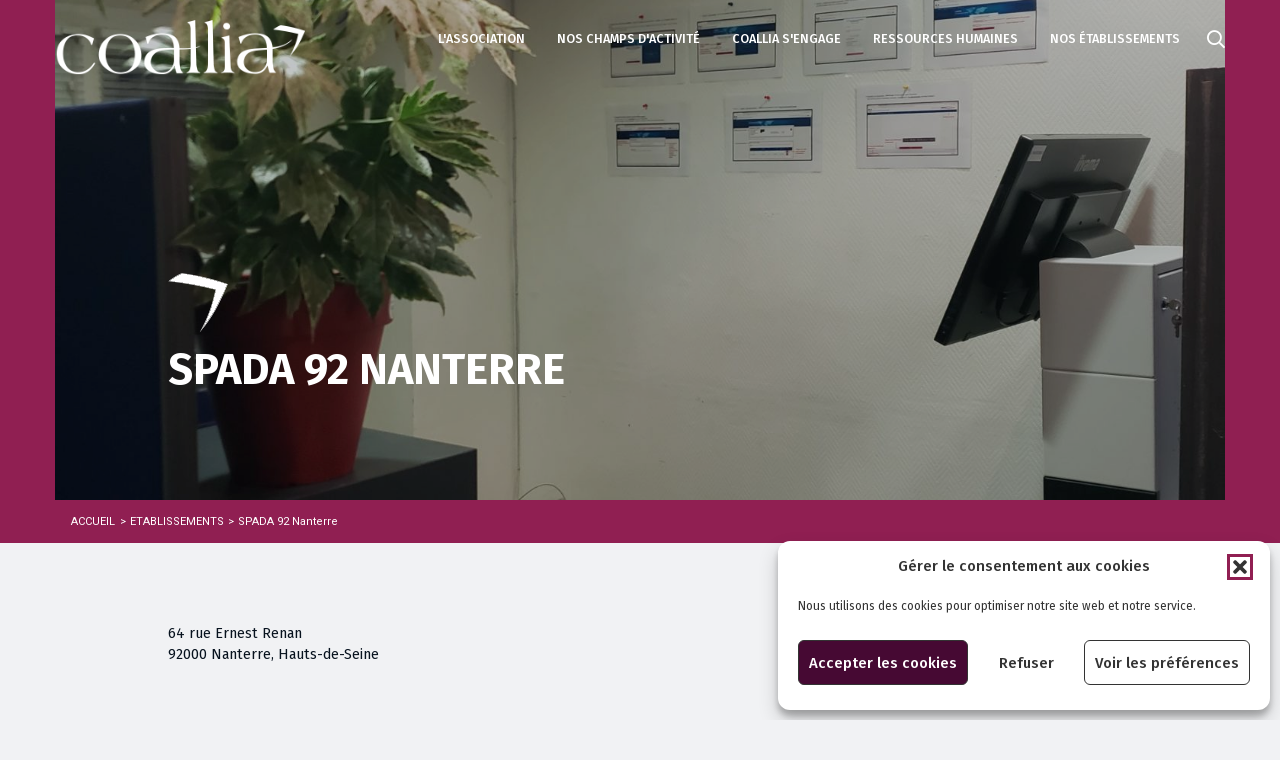

--- FILE ---
content_type: application/javascript; charset=utf-8
request_url: https://symposium.analytics.data-driven.fr/tag?idCustomer=50&idWebsite=1&timestamp=1768941672823
body_size: 98720
content:
/*! For license information please see main.js.LICENSE.txt */
!function(){var t={14:function(t,e){"use strict";Object.defineProperty(e,"__esModule",{value:!0}),e.HitEntity=void 0;const n=/^(?:https?:\/\/)?(?:www\.)?([a-zA-Z0-9-]+(?:\.[a-zA-Z0-9-]+)*)\.[a-zA-Z]{2,}/;class r{idCustomer;idWebsite;idStatus;jobOfferSiteId;jobOfferSchemaId;jobOfferUrlId;jobOfferTitle;userFingerprint;userAgent;userWebsiteCookie;userSessionCookie;refererUrl;pageUrl;date;isBot;constructor(t,e,n,r,i,o,a,s,u,c,l,d,f,h,m){this.idCustomer=t,this.idWebsite=e,this.idStatus=n,this.jobOfferSiteId=r,this.jobOfferSchemaId=i,this.jobOfferUrlId=o,this.jobOfferTitle=a,this.userFingerprint=s,this.userAgent=u,this.userWebsiteCookie=c,this.userSessionCookie=l,this.refererUrl=d,this.pageUrl=f,this.date=h,this.isBot=m}}e.HitEntity=r;class i{utilities;hit;idHit;constructor(t,e,i){let o;try{o=t.querySelectorWrapper("h1",!1).textContent}catch(t){o=void 0}const a=(new Date).toISOString(),s=navigator.userAgent||"",u=document.referrer,c=u?u.match(n):null;this.hit=new r(e,i,0,null,null,null,o?.trim()||null,null,s.toLowerCase().includes("mobile")?"mobile":"desktop",t.getCookieWebsite(),t.getCookieSession(),c?c[0]:null,window.location.href||null,a,null),this.utilities=t,this.idHit=null}setIdStatus(t){this.hit.idStatus=t}setJobOfferSiteId(t){this.hit.jobOfferSiteId=t?.trim()||null}setJobOfferSchemaId(t){this.hit.jobOfferSchemaId=t?.trim()||null}setJobOfferUrlId(t){this.hit.jobOfferUrlId=t?.trim()||null}setTitle(t){this.hit.jobOfferTitle=t?.trim()||null}async send(t=0){try{this.idHit=await this.utilities.sendRequest(this.hit)}catch(e){if(!(t<3))throw new Error(`Can't send hit (retry n°${t})`,{cause:e});await this.utilities.sleep(20),await this.send(t+1)}}async sendFirstBeacon(){try{const[t,e]=await Promise.all([this.utilities.checkBot(),this.utilities.generateFingerprint(this.hit.idCustomer)]);this.hit.isBot=t,this.hit.userFingerprint=e,this.setIdStatus(2);const n=this.hit.refererUrl,r=this.utilities.extractDomainFromURL(this.hit.pageUrl),i=this.utilities.extractDomainFromURL(this.hit.refererUrl);n&&i!==r&&this.utilities.sendHitBeacon(this.hit)}catch(t){throw new Error("Can't prepare and send hit",{cause:t})}}}e.default=i,t.exports=i},25:function(t,e,n){"use strict";Object.defineProperty(e,"__esModule",{value:!0}),e.URL=e.DNS=void 0,e.default=function(t,e,n){function r(t,r,a,s){var u;if("string"==typeof t&&(t=function(t){t=unescape(encodeURIComponent(t));const e=[];for(let n=0;n<t.length;++n)e.push(t.charCodeAt(n));return e}(t)),"string"==typeof r&&(r=(0,o.default)(r)),16!==(null===(u=r)||void 0===u?void 0:u.length))throw TypeError("Namespace must be array-like (16 iterable integer values, 0-255)");let c=new Uint8Array(16+t.length);if(c.set(r),c.set(t,r.length),c=n(c),c[6]=15&c[6]|e,c[8]=63&c[8]|128,a){s=s||0;for(let t=0;t<16;++t)a[s+t]=c[t];return a}return(0,i.unsafeStringify)(c)}try{r.name=t}catch(t){}return r.DNS=a,r.URL=s,r};var r,i=n(910),o=(r=n(792))&&r.__esModule?r:{default:r};const a="6ba7b810-9dad-11d1-80b4-00c04fd430c8";e.DNS=a;const s="6ba7b811-9dad-11d1-80b4-00c04fd430c8";e.URL=s},37:function(t,e,n){"use strict";Object.defineProperty(e,"__esModule",{value:!0}),e.default=void 0;var r,i=(r=n(656))&&r.__esModule?r:{default:r};e.default=function(t){return"string"==typeof t&&i.default.test(t)}},42:function(t,e){"use strict";function n(t,e,n,r){switch(t){case 0:return e&n^~e&r;case 1:case 3:return e^n^r;case 2:return e&n^e&r^n&r}}function r(t,e){return t<<e|t>>>32-e}Object.defineProperty(e,"__esModule",{value:!0}),e.default=void 0;e.default=function(t){const e=[1518500249,1859775393,2400959708,3395469782],i=[1732584193,4023233417,2562383102,271733878,3285377520];if("string"==typeof t){const e=unescape(encodeURIComponent(t));t=[];for(let n=0;n<e.length;++n)t.push(e.charCodeAt(n))}else Array.isArray(t)||(t=Array.prototype.slice.call(t));t.push(128);const o=t.length/4+2,a=Math.ceil(o/16),s=new Array(a);for(let e=0;e<a;++e){const n=new Uint32Array(16);for(let r=0;r<16;++r)n[r]=t[64*e+4*r]<<24|t[64*e+4*r+1]<<16|t[64*e+4*r+2]<<8|t[64*e+4*r+3];s[e]=n}s[a-1][14]=8*(t.length-1)/Math.pow(2,32),s[a-1][14]=Math.floor(s[a-1][14]),s[a-1][15]=8*(t.length-1)&4294967295;for(let t=0;t<a;++t){const o=new Uint32Array(80);for(let e=0;e<16;++e)o[e]=s[t][e];for(let t=16;t<80;++t)o[t]=r(o[t-3]^o[t-8]^o[t-14]^o[t-16],1);let a=i[0],u=i[1],c=i[2],l=i[3],d=i[4];for(let t=0;t<80;++t){const i=Math.floor(t/20),s=r(a,5)+n(i,u,c,l)+d+e[i]+o[t]>>>0;d=l,l=c,c=r(u,30)>>>0,u=a,a=s}i[0]=i[0]+a>>>0,i[1]=i[1]+u>>>0,i[2]=i[2]+c>>>0,i[3]=i[3]+l>>>0,i[4]=i[4]+d>>>0}return[i[0]>>24&255,i[0]>>16&255,i[0]>>8&255,255&i[0],i[1]>>24&255,i[1]>>16&255,i[1]>>8&255,255&i[1],i[2]>>24&255,i[2]>>16&255,i[2]>>8&255,255&i[2],i[3]>>24&255,i[3]>>16&255,i[3]>>8&255,255&i[3],i[4]>>24&255,i[4]>>16&255,i[4]>>8&255,255&i[4]]}},43:function(t,e,n){"use strict";n.r(e),n.d(e,{BotKind:function(){return o},BotdError:function(){return a},collect:function(){return u},default:function(){return g},detect:function(){return s},detectors:function(){return m},load:function(){return y},sources:function(){return v}});var r=n(635),i="1.9.1",o={Awesomium:"awesomium",Cef:"cef",CefSharp:"cefsharp",CoachJS:"coachjs",Electron:"electron",FMiner:"fminer",Geb:"geb",NightmareJS:"nightmarejs",Phantomas:"phantomas",PhantomJS:"phantomjs",Rhino:"rhino",Selenium:"selenium",Sequentum:"sequentum",SlimerJS:"slimerjs",WebDriverIO:"webdriverio",WebDriver:"webdriver",HeadlessChrome:"headless_chrome",Unknown:"unknown"},a=function(t){function e(n,r){var i=t.call(this,r)||this;return i.state=n,i.name="BotdError",Object.setPrototypeOf(i,e.prototype),i}return(0,r.C6)(e,t),e}(Error);function s(t,e){var n={},r={bot:!1};for(var i in e){var a=(0,e[i])(t),s={bot:!1};"string"==typeof a?s={bot:!0,botKind:a}:a&&(s={bot:!0,botKind:o.Unknown}),n[i]=s,s.bot&&(r=s)}return[n,r]}function u(t){return(0,r.sH)(this,void 0,void 0,function(){var e,n,i=this;return(0,r.YH)(this,function(o){switch(o.label){case 0:return e={},n=Object.keys(t),[4,Promise.all(n.map(function(n){return(0,r.sH)(i,void 0,void 0,function(){var i,o,s,u,c;return(0,r.YH)(this,function(r){switch(r.label){case 0:i=t[n],r.label=1;case 1:return r.trys.push([1,3,,4]),o=e,s=n,c={},[4,i()];case 2:return o[s]=(c.value=r.sent(),c.state=0,c),[3,4];case 3:return u=r.sent(),e[n]=u instanceof a?{state:u.state,error:"".concat(u.name,": ").concat(u.message)}:{state:-3,error:u instanceof Error?"".concat(u.name,": ").concat(u.message):String(u)},[3,4];case 4:return[2]}})})}))];case 1:return o.sent(),[2,e]}})})}function c(t,e){return-1!==t.indexOf(e)}function l(t,e){return-1!==t.indexOf(e)}function d(t){return Object.getOwnPropertyNames(t)}function f(t){for(var e=[],n=1;n<arguments.length;n++)e[n-1]=arguments[n];for(var r=function(e){if("string"==typeof e){if(c(t,e))return{value:!0}}else if(null!=function(t,e){if("find"in t)return t.find(e);for(var n=0;n<t.length;n++)if(e(t[n]))return t[n]}(t,function(t){return e.test(t)}))return{value:!0}},i=0,o=e;i<o.length;i++){var a=r(o[i]);if("object"==typeof a)return a.value}return!1}function h(t){return t.reduce(function(t,e){return t+(e?1:0)},0)}var m={detectAppVersion:function(t){var e=t.appVersion;return 0===e.state&&(/headless/i.test(e.value)?o.HeadlessChrome:/electron/i.test(e.value)?o.Electron:/slimerjs/i.test(e.value)?o.SlimerJS:void 0)},detectDocumentAttributes:function(t){var e=t.documentElementKeys;return 0===e.state&&(f(e.value,"selenium","webdriver","driver")?o.Selenium:void 0)},detectErrorTrace:function(t){var e=t.errorTrace;return 0===e.state&&(/PhantomJS/i.test(e.value)?o.PhantomJS:void 0)},detectEvalLengthInconsistency:function(t){var e=t.evalLength,n=t.browserKind,r=t.browserEngineKind;if(0===e.state&&0===n.state&&0===r.state){var i=e.value;return"unknown"!==r.value&&(37===i&&!c(["webkit","gecko"],r.value)||39===i&&!c(["internet_explorer"],n.value)||33===i&&!c(["chromium"],r.value))}},detectFunctionBind:function(t){if(-2===t.functionBind.state)return o.PhantomJS},detectLanguagesLengthInconsistency:function(t){var e=t.languages;if(0===e.state&&0===e.value.length)return o.HeadlessChrome},detectNotificationPermissions:function(t){var e=t.notificationPermissions,n=t.browserKind;return 0===n.state&&"chrome"===n.value&&(0===e.state&&e.value?o.HeadlessChrome:void 0)},detectPluginsArray:function(t){var e=t.pluginsArray;if(0===e.state&&!e.value)return o.HeadlessChrome},detectPluginsLengthInconsistency:function(t){var e=t.pluginsLength,n=t.android,r=t.browserKind,i=t.browserEngineKind;if(0===e.state&&0===n.state&&0===r.state&&0===i.state&&"chrome"===r.value&&!n.value&&"chromium"===i.value)return 0===e.value?o.HeadlessChrome:void 0},detectProcess:function(t){var e,n=t.process;return 0===n.state&&("renderer"===n.value.type||null!=(null===(e=n.value.versions)||void 0===e?void 0:e.electron)?o.Electron:void 0)},detectUserAgent:function(t){var e=t.userAgent;return 0===e.state&&(/PhantomJS/i.test(e.value)?o.PhantomJS:/Headless/i.test(e.value)?o.HeadlessChrome:/Electron/i.test(e.value)?o.Electron:/slimerjs/i.test(e.value)?o.SlimerJS:void 0)},detectWebDriver:function(t){var e=t.webDriver;if(0===e.state&&e.value)return o.HeadlessChrome},detectWebGL:function(t){var e=t.webGL;if(0===e.state){var n=e.value,r=n.vendor,i=n.renderer;if("Brian Paul"==r&&"Mesa OffScreen"==i)return o.HeadlessChrome}},detectWindowExternal:function(t){var e=t.windowExternal;return 0===e.state&&(/Sequentum/i.test(e.value)?o.Sequentum:void 0)},detectWindowSize:function(t){var e=t.windowSize,n=t.documentFocus;if(0!==e.state||0!==n.state)return!1;var r=e.value,i=r.outerWidth,a=r.outerHeight;return n.value&&0===i&&0===a?o.HeadlessChrome:void 0},detectMimeTypesConsistent:function(t){var e=t.mimeTypesConsistent;if(0===e.state&&!e.value)return o.Unknown},detectProductSub:function(t){var e=t.productSub,n=t.browserKind;return 0===e.state&&0===n.state&&("chrome"!==n.value&&"safari"!==n.value&&"opera"!==n.value&&"wechat"!==n.value||"20030107"===e.value?void 0:o.Unknown)},detectDistinctiveProperties:function(t){var e=t.distinctiveProps;if(0!==e.state)return!1;var n,r=e.value;for(n in r)if(r[n])return n}};function p(){var t,e,n=window,r=navigator;return h(["webkitPersistentStorage"in r,"webkitTemporaryStorage"in r,0===r.vendor.indexOf("Google"),"webkitResolveLocalFileSystemURL"in n,"BatteryManager"in n,"webkitMediaStream"in n,"webkitSpeechGrammar"in n])>=5?"chromium":h(["ApplePayError"in n,"CSSPrimitiveValue"in n,"Counter"in n,0===r.vendor.indexOf("Apple"),"getStorageUpdates"in r,"WebKitMediaKeys"in n])>=4?"webkit":h(["buildID"in navigator,"MozAppearance"in(null!==(e=null===(t=document.documentElement)||void 0===t?void 0:t.style)&&void 0!==e?e:{}),"onmozfullscreenchange"in n,"mozInnerScreenX"in n,"CSSMozDocumentRule"in n,"CanvasCaptureMediaStream"in n])>=4?"gecko":"unknown"}var v={android:function(){var t=p(),e="chromium"===t,n="gecko"===t;if(!e&&!n)return!1;var r=window;return h(["onorientationchange"in r,"orientation"in r,e&&!("SharedWorker"in r),n&&/android/i.test(navigator.appVersion)])>=2},browserKind:function(){var t,e=null===(t=navigator.userAgent)||void 0===t?void 0:t.toLowerCase();return l(e,"edg/")?"edge":l(e,"trident")||l(e,"msie")?"internet_explorer":l(e,"wechat")?"wechat":l(e,"firefox")?"firefox":l(e,"opera")||l(e,"opr")?"opera":l(e,"chrome")?"chrome":l(e,"safari")?"safari":"unknown"},browserEngineKind:p,documentFocus:function(){return void 0!==document.hasFocus&&document.hasFocus()},userAgent:function(){return navigator.userAgent},appVersion:function(){var t=navigator.appVersion;if(null==t)throw new a(-1,"navigator.appVersion is undefined");return t},rtt:function(){if(void 0===navigator.connection)throw new a(-1,"navigator.connection is undefined");if(void 0===navigator.connection.rtt)throw new a(-1,"navigator.connection.rtt is undefined");return navigator.connection.rtt},windowSize:function(){return{outerWidth:window.outerWidth,outerHeight:window.outerHeight,innerWidth:window.innerWidth,innerHeight:window.innerHeight}},pluginsLength:function(){if(void 0===navigator.plugins)throw new a(-1,"navigator.plugins is undefined");if(void 0===navigator.plugins.length)throw new a(-3,"navigator.plugins.length is undefined");return navigator.plugins.length},pluginsArray:function(){if(void 0===navigator.plugins)throw new a(-1,"navigator.plugins is undefined");if(void 0===window.PluginArray)throw new a(-1,"window.PluginArray is undefined");return navigator.plugins instanceof PluginArray},errorTrace:function(){try{null[0]()}catch(t){if(t instanceof Error&&null!=t.stack)return t.stack.toString()}throw new a(-3,"errorTrace signal unexpected behaviour")},productSub:function(){var t=navigator.productSub;if(void 0===t)throw new a(-1,"navigator.productSub is undefined");return t},windowExternal:function(){if(void 0===window.external)throw new a(-1,"window.external is undefined");var t=window.external;if("function"!=typeof t.toString)throw new a(-2,"window.external.toString is not a function");return t.toString()},mimeTypesConsistent:function(){if(void 0===navigator.mimeTypes)throw new a(-1,"navigator.mimeTypes is undefined");for(var t=navigator.mimeTypes,e=Object.getPrototypeOf(t)===MimeTypeArray.prototype,n=0;n<t.length;n++)e&&(e=Object.getPrototypeOf(t[n])===MimeType.prototype);return e},evalLength:function(){return eval.toString().length},webGL:function(){var t=document.createElement("canvas");if("function"!=typeof t.getContext)throw new a(-2,"HTMLCanvasElement.getContext is not a function");var e=t.getContext("webgl");if(null===e)throw new a(-4,"WebGLRenderingContext is null");if("function"!=typeof e.getParameter)throw new a(-2,"WebGLRenderingContext.getParameter is not a function");return{vendor:e.getParameter(e.VENDOR),renderer:e.getParameter(e.RENDERER)}},webDriver:function(){if(null==navigator.webdriver)throw new a(-1,"navigator.webdriver is undefined");return navigator.webdriver},languages:function(){var t,e=navigator,n=[],r=e.language||e.userLanguage||e.browserLanguage||e.systemLanguage;if(void 0!==r&&n.push([r]),Array.isArray(e.languages))"chromium"===p()&&h([!("MediaSettingsRange"in(t=window)),"RTCEncodedAudioFrame"in t,""+t.Intl=="[object Intl]",""+t.Reflect=="[object Reflect]"])>=3||n.push(e.languages);else if("string"==typeof e.languages){var i=e.languages;i&&n.push(i.split(","))}return n},notificationPermissions:function(){return(0,r.sH)(this,void 0,void 0,function(){var t,e;return(0,r.YH)(this,function(n){switch(n.label){case 0:if(void 0===window.Notification)throw new a(-1,"window.Notification is undefined");if(void 0===navigator.permissions)throw new a(-1,"navigator.permissions is undefined");if("function"!=typeof(t=navigator.permissions).query)throw new a(-2,"navigator.permissions.query is not a function");n.label=1;case 1:return n.trys.push([1,3,,4]),[4,t.query({name:"notifications"})];case 2:return e=n.sent(),[2,"denied"===window.Notification.permission&&"prompt"===e.state];case 3:throw n.sent(),new a(-3,"notificationPermissions signal unexpected behaviour");case 4:return[2]}})})},documentElementKeys:function(){if(void 0===document.documentElement)throw new a(-1,"document.documentElement is undefined");var t=document.documentElement;if("function"!=typeof t.getAttributeNames)throw new a(-2,"document.documentElement.getAttributeNames is not a function");return t.getAttributeNames()},functionBind:function(){if(void 0===Function.prototype.bind)throw new a(-2,"Function.prototype.bind is undefined");return Function.prototype.bind.toString()},process:function(){var t=window.process,e="window.process is";if(void 0===t)throw new a(-1,"".concat(e," undefined"));if(t&&"object"!=typeof t)throw new a(-3,"".concat(e," not an object"));return t},distinctiveProps:function(){var t,e,n=((t={})[o.Awesomium]={window:["awesomium"]},t[o.Cef]={window:["RunPerfTest"]},t[o.CefSharp]={window:["CefSharp"]},t[o.CoachJS]={window:["emit"]},t[o.FMiner]={window:["fmget_targets"]},t[o.Geb]={window:["geb"]},t[o.NightmareJS]={window:["__nightmare","nightmare"]},t[o.Phantomas]={window:["__phantomas"]},t[o.PhantomJS]={window:["callPhantom","_phantom"]},t[o.Rhino]={window:["spawn"]},t[o.Selenium]={window:["_Selenium_IDE_Recorder","_selenium","calledSelenium",/^([a-z]){3}_.*_(Array|Promise|Symbol)$/],document:["__selenium_evaluate","selenium-evaluate","__selenium_unwrapped"]},t[o.WebDriverIO]={window:["wdioElectron"]},t[o.WebDriver]={window:["webdriver","__webdriverFunc","__lastWatirAlert","__lastWatirConfirm","__lastWatirPrompt","_WEBDRIVER_ELEM_CACHE","ChromeDriverw"],document:["__webdriver_script_fn","__driver_evaluate","__webdriver_evaluate","__fxdriver_evaluate","__driver_unwrapped","__webdriver_unwrapped","__fxdriver_unwrapped","__webdriver_script_fn","__webdriver_script_func","__webdriver_script_function","$cdc_asdjflasutopfhvcZLmcf","$cdc_asdjflasutopfhvcZLmcfl_","$chrome_asyncScriptInfo","__$webdriverAsyncExecutor"]},t[o.HeadlessChrome]={window:["domAutomation","domAutomationController"]},t),i={},a=d(window),s=[];for(e in void 0!==window.document&&(s=d(window.document)),n){var u=n[e];if(void 0!==u){var c=void 0!==u.window&&f.apply(void 0,(0,r.fX)([a],u.window,!1)),l=!(void 0===u.document||!s.length)&&f.apply(void 0,(0,r.fX)([s],u.document,!1));i[e]=c||l}}return i}},w=function(){function t(){this.components=void 0,this.detections=void 0}return t.prototype.getComponents=function(){return this.components},t.prototype.getDetections=function(){return this.detections},t.prototype.detect=function(){if(void 0===this.components)throw new Error("BotDetector.detect can't be called before BotDetector.collect");var t=s(this.components,m),e=t[0],n=t[1];return this.detections=e,n},t.prototype.collect=function(){return(0,r.sH)(this,void 0,void 0,function(){var t;return(0,r.YH)(this,function(e){switch(e.label){case 0:return t=this,[4,u(v)];case 1:return t.components=e.sent(),[2,this.components]}})})},t}();function y(t){var e=(void 0===t?{}:t).monitoring,n=void 0===e||e;return(0,r.sH)(this,void 0,void 0,function(){var t;return(0,r.YH)(this,function(e){switch(e.label){case 0:return n&&function(){if(!(window.__fpjs_d_m||Math.random()>=.001))try{var t=new XMLHttpRequest;t.open("get","https://m1.openfpcdn.io/botd/v".concat(i,"/npm-monitoring"),!0),t.send()}catch(t){console.error(t)}}(),[4,(t=new w).collect()];case 1:return e.sent(),[2,t]}})})}var g={load:y}},73:function(t,e,n){"use strict";Object.defineProperty(e,"__esModule",{value:!0}),e.default=void 0;var r=a(n(140)),i=a(n(858)),o=n(910);function a(t){return t&&t.__esModule?t:{default:t}}e.default=function(t,e,n){if(r.default.randomUUID&&!e&&!t)return r.default.randomUUID();const a=(t=t||{}).random||(t.rng||i.default)();if(a[6]=15&a[6]|64,a[8]=63&a[8]|128,e){n=n||0;for(let t=0;t<16;++t)e[n+t]=a[t];return e}return(0,o.unsafeStringify)(a)}},140:function(t,e){"use strict";Object.defineProperty(e,"__esModule",{value:!0}),e.default=void 0;var n={randomUUID:"undefined"!=typeof crypto&&crypto.randomUUID&&crypto.randomUUID.bind(crypto)};e.default=n},186:function(t,e,n){"use strict";Object.defineProperty(e,"__esModule",{value:!0}),e.default=void 0;var r=o(n(25)),i=o(n(42));function o(t){return t&&t.__esModule?t:{default:t}}var a=(0,r.default)("v5",80,i.default);e.default=a},187:function(t,e,n){"use strict";var r=this&&this.__importDefault||function(t){return t&&t.__esModule?t:{default:t}};Object.defineProperty(e,"__esModule",{value:!0});const i=r(n(733)),o=n(831),a=r(n(43)),s=r(n(568)),u=n(312),c="DaDri_Udom",l="DaDri_Sdom",d="DaDri_Stop",f="STOP_FOLLOWING_DADRI";class h{_hitURL;_actionURL;_errorURL;_jobOfferURL;_domain;constructor(t){this._hitURL="https://symposium.dashboard.davenhr.com/hit",this._actionURL="https://symposium.dashboard.davenhr.com/action",this._errorURL="https://symposium.dashboard.davenhr.com/error",this._jobOfferURL="https://symposium.dashboard.davenhr.com/job-offer",this._domain=t||null}querySelectorWrapper(t,e,n=document){try{if(e){const e=n.querySelectorAll(t);if(0===e.length)throw new Error(`No element found for selector ${t}`);return e}const r=n.querySelector(t);if(!r)throw new Error(`No element found for selector ${t}`);return r}catch(t){throw new Error("Can't retreive information for DOM",{cause:t})}}async generateFingerprint(t){try{const e=(new Date).getFullYear(),n=await s.default.load(),r=await n.get();return(0,u.sha256)(`${t}${e}${r.visitorId}`)}catch(t){throw new Error("Can't generate fp",{cause:t})}}safeGetCookie(t){try{const e=i.default.get()?.[t];return e&&"undefined"!==e?e:null}catch{return null}}getCookieWebsite(){try{let t=this.safeGetCookie(c);return t||(i.default.set(c,(0,o.v4)(),{expires:395,secure:!0,...this._domain?{domain:this._domain}:{}}),t=this.safeGetCookie(c)),t}catch(t){throw new Error("Can't get persistent cookie",{cause:t})}}getCookieSession(){try{let t=this.safeGetCookie(l);return t||(i.default.set(l,(0,o.v4)(),{secure:!0,...this._domain?{domain:this._domain}:{}}),t=this.safeGetCookie(l)),t}catch(t){throw new Error("Can't get session cookie",{cause:t})}}getCookieStopFollowing(){try{return this.safeGetCookie(d)}catch(t){throw new Error("Can't get stop following cookie",{cause:t})}}stopFollowing(){try{i.default.set(d,f,{expires:395,secure:!0,...this._domain?{domain:this._domain}:{}})}catch(t){throw new Error("Can't remove cookies",{cause:t})}}startFollowing(){try{i.default.remove(d)}catch(t){throw new Error("Can't remove cookies",{cause:t})}}convertPhoneNumber(t){if(!t)return null;const e=t.replace(/\D+/g,""),n=e.length;return n<=9?null:e.substring(n-9,n)}async sendRequest(t){try{if(this.getCookieStopFollowing()===f)throw new Error("Can't send request without cookies");const e=await fetch(this._hitURL,{method:"POST",headers:{"Content-Type":"application/json"},body:JSON.stringify(t)}),n=await e.json(),r=parseInt(n,10)||null;if(!r)throw new Error("Don't receive an id");return r}catch(t){throw new Error("Can't send request",{cause:t})}}sendBeacon(t){try{if(this.getCookieStopFollowing()===f)throw new Error("Can't send beacon without cookies");navigator.sendBeacon(this._actionURL,JSON.stringify(t))}catch(t){throw new Error("Can't send beacon",{cause:t})}}async sendError(t){try{await fetch(this._errorURL,{method:"POST",headers:{"Content-Type":"application/json"},body:JSON.stringify(t)})}catch(t){throw new Error("Can't send error",{cause:t})}}async sendJobOffer(t){try{await fetch(this._jobOfferURL,{method:"POST",headers:{"Content-Type":"application/json"},body:JSON.stringify(t)})}catch(t){throw new Error("Can't send job-offer",{cause:t})}}async checkBot(t=!0){try{const t=await a.default.load(),e=await t.detect(),n=e?.bot||!1;if(void 0===n)throw new Error("isBot is undefined");return n}catch(e){if(!t)return!1;throw new Error("Can't check bot",{cause:e})}}getCookieConsent(t){try{const e=document.cookie.split("; ").filter(e=>e.includes(`${t}=`));if(0===e.length){if("undefined"!=typeof localStorage){const e=localStorage.getItem(t);if(e)return e}return null}return e[0].split("=")[1]}catch(t){throw new Error("Can't check cookie consent",{cause:t})}}extractDomainFromURL(t){try{return t?new URL(t).hostname:null}catch(t){throw new Error("Can't extract domain from URL",{cause:t})}}sendHitBeacon(t){try{if(this.getCookieStopFollowing()===f)throw new Error("Can't send hit beacon without cookies");navigator.sendBeacon(this._hitURL,JSON.stringify(t))}catch(t){throw new Error("Can't send hit beacon",{cause:t})}}async sleep(t){return new Promise(e=>setTimeout(e,t))}}e.default=h,t.exports=h},311:function(t,e){"use strict";function n(t){return 14+(t+64>>>9<<4)+1}function r(t,e){const n=(65535&t)+(65535&e);return(t>>16)+(e>>16)+(n>>16)<<16|65535&n}function i(t,e,n,i,o,a){return r((s=r(r(e,t),r(i,a)))<<(u=o)|s>>>32-u,n);var s,u}function o(t,e,n,r,o,a,s){return i(e&n|~e&r,t,e,o,a,s)}function a(t,e,n,r,o,a,s){return i(e&r|n&~r,t,e,o,a,s)}function s(t,e,n,r,o,a,s){return i(e^n^r,t,e,o,a,s)}function u(t,e,n,r,o,a,s){return i(n^(e|~r),t,e,o,a,s)}Object.defineProperty(e,"__esModule",{value:!0}),e.default=void 0;e.default=function(t){if("string"==typeof t){const e=unescape(encodeURIComponent(t));t=new Uint8Array(e.length);for(let n=0;n<e.length;++n)t[n]=e.charCodeAt(n)}return function(t){const e=[],n=32*t.length,r="0123456789abcdef";for(let i=0;i<n;i+=8){const n=t[i>>5]>>>i%32&255,o=parseInt(r.charAt(n>>>4&15)+r.charAt(15&n),16);e.push(o)}return e}(function(t,e){t[e>>5]|=128<<e%32,t[n(e)-1]=e;let i=1732584193,c=-271733879,l=-1732584194,d=271733878;for(let e=0;e<t.length;e+=16){const n=i,f=c,h=l,m=d;i=o(i,c,l,d,t[e],7,-680876936),d=o(d,i,c,l,t[e+1],12,-389564586),l=o(l,d,i,c,t[e+2],17,606105819),c=o(c,l,d,i,t[e+3],22,-1044525330),i=o(i,c,l,d,t[e+4],7,-176418897),d=o(d,i,c,l,t[e+5],12,1200080426),l=o(l,d,i,c,t[e+6],17,-1473231341),c=o(c,l,d,i,t[e+7],22,-45705983),i=o(i,c,l,d,t[e+8],7,1770035416),d=o(d,i,c,l,t[e+9],12,-1958414417),l=o(l,d,i,c,t[e+10],17,-42063),c=o(c,l,d,i,t[e+11],22,-1990404162),i=o(i,c,l,d,t[e+12],7,1804603682),d=o(d,i,c,l,t[e+13],12,-40341101),l=o(l,d,i,c,t[e+14],17,-1502002290),c=o(c,l,d,i,t[e+15],22,1236535329),i=a(i,c,l,d,t[e+1],5,-165796510),d=a(d,i,c,l,t[e+6],9,-1069501632),l=a(l,d,i,c,t[e+11],14,643717713),c=a(c,l,d,i,t[e],20,-373897302),i=a(i,c,l,d,t[e+5],5,-701558691),d=a(d,i,c,l,t[e+10],9,38016083),l=a(l,d,i,c,t[e+15],14,-660478335),c=a(c,l,d,i,t[e+4],20,-405537848),i=a(i,c,l,d,t[e+9],5,568446438),d=a(d,i,c,l,t[e+14],9,-1019803690),l=a(l,d,i,c,t[e+3],14,-187363961),c=a(c,l,d,i,t[e+8],20,1163531501),i=a(i,c,l,d,t[e+13],5,-1444681467),d=a(d,i,c,l,t[e+2],9,-51403784),l=a(l,d,i,c,t[e+7],14,1735328473),c=a(c,l,d,i,t[e+12],20,-1926607734),i=s(i,c,l,d,t[e+5],4,-378558),d=s(d,i,c,l,t[e+8],11,-2022574463),l=s(l,d,i,c,t[e+11],16,1839030562),c=s(c,l,d,i,t[e+14],23,-35309556),i=s(i,c,l,d,t[e+1],4,-1530992060),d=s(d,i,c,l,t[e+4],11,1272893353),l=s(l,d,i,c,t[e+7],16,-155497632),c=s(c,l,d,i,t[e+10],23,-1094730640),i=s(i,c,l,d,t[e+13],4,681279174),d=s(d,i,c,l,t[e],11,-358537222),l=s(l,d,i,c,t[e+3],16,-722521979),c=s(c,l,d,i,t[e+6],23,76029189),i=s(i,c,l,d,t[e+9],4,-640364487),d=s(d,i,c,l,t[e+12],11,-421815835),l=s(l,d,i,c,t[e+15],16,530742520),c=s(c,l,d,i,t[e+2],23,-995338651),i=u(i,c,l,d,t[e],6,-198630844),d=u(d,i,c,l,t[e+7],10,1126891415),l=u(l,d,i,c,t[e+14],15,-1416354905),c=u(c,l,d,i,t[e+5],21,-57434055),i=u(i,c,l,d,t[e+12],6,1700485571),d=u(d,i,c,l,t[e+3],10,-1894986606),l=u(l,d,i,c,t[e+10],15,-1051523),c=u(c,l,d,i,t[e+1],21,-2054922799),i=u(i,c,l,d,t[e+8],6,1873313359),d=u(d,i,c,l,t[e+15],10,-30611744),l=u(l,d,i,c,t[e+6],15,-1560198380),c=u(c,l,d,i,t[e+13],21,1309151649),i=u(i,c,l,d,t[e+4],6,-145523070),d=u(d,i,c,l,t[e+11],10,-1120210379),l=u(l,d,i,c,t[e+2],15,718787259),c=u(c,l,d,i,t[e+9],21,-343485551),i=r(i,n),c=r(c,f),l=r(l,h),d=r(d,m)}return[i,c,l,d]}(function(t){if(0===t.length)return[];const e=8*t.length,r=new Uint32Array(n(e));for(let n=0;n<e;n+=8)r[n>>5]|=(255&t[n/8])<<n%32;return r}(t),8*t.length))}},312:function(t,e,n){var r;!function(){"use strict";var e="input is invalid type",i="object"==typeof window,o=i?window:{};o.JS_SHA256_NO_WINDOW&&(i=!1);var a=!i&&"object"==typeof self,s=!o.JS_SHA256_NO_NODE_JS&&{env:{}}.versions&&{env:{}}.versions.node;s?o=n.g:a&&(o=self);var u=!o.JS_SHA256_NO_COMMON_JS&&t.exports,c=n.amdO,l=!o.JS_SHA256_NO_ARRAY_BUFFER&&"undefined"!=typeof ArrayBuffer,d="0123456789abcdef".split(""),f=[-2147483648,8388608,32768,128],h=[24,16,8,0],m=[1116352408,1899447441,3049323471,3921009573,961987163,1508970993,2453635748,2870763221,3624381080,310598401,607225278,1426881987,1925078388,2162078206,2614888103,3248222580,3835390401,4022224774,264347078,604807628,770255983,1249150122,1555081692,1996064986,2554220882,2821834349,2952996808,3210313671,3336571891,3584528711,113926993,338241895,666307205,773529912,1294757372,1396182291,1695183700,1986661051,2177026350,2456956037,2730485921,2820302411,3259730800,3345764771,3516065817,3600352804,4094571909,275423344,430227734,506948616,659060556,883997877,958139571,1322822218,1537002063,1747873779,1955562222,2024104815,2227730452,2361852424,2428436474,2756734187,3204031479,3329325298],p=["hex","array","digest","arrayBuffer"],v=[];!o.JS_SHA256_NO_NODE_JS&&Array.isArray||(Array.isArray=function(t){return"[object Array]"===Object.prototype.toString.call(t)}),!l||!o.JS_SHA256_NO_ARRAY_BUFFER_IS_VIEW&&ArrayBuffer.isView||(ArrayBuffer.isView=function(t){return"object"==typeof t&&t.buffer&&t.buffer.constructor===ArrayBuffer});var w=function(t,e){return function(n){return new S(e,!0).update(n)[t]()}},y=function(t){var e=w("hex",t);s&&(e=g(e,t)),e.create=function(){return new S(t)},e.update=function(t){return e.create().update(t)};for(var n=0;n<p.length;++n){var r=p[n];e[r]=w(r,t)}return e},g=function(t,r){var i,a=n(394),s=n(903).Buffer,u=r?"sha224":"sha256";return i=s.from&&!o.JS_SHA256_NO_BUFFER_FROM?s.from:function(t){return new s(t)},function(n){if("string"==typeof n)return a.createHash(u).update(n,"utf8").digest("hex");if(null==n)throw new Error(e);return n.constructor===ArrayBuffer&&(n=new Uint8Array(n)),Array.isArray(n)||ArrayBuffer.isView(n)||n.constructor===s?a.createHash(u).update(i(n)).digest("hex"):t(n)}},b=function(t,e){return function(n,r){return new C(n,e,!0).update(r)[t]()}},_=function(t){var e=b("hex",t);e.create=function(e){return new C(e,t)},e.update=function(t,n){return e.create(t).update(n)};for(var n=0;n<p.length;++n){var r=p[n];e[r]=b(r,t)}return e};function S(t,e){e?(v[0]=v[16]=v[1]=v[2]=v[3]=v[4]=v[5]=v[6]=v[7]=v[8]=v[9]=v[10]=v[11]=v[12]=v[13]=v[14]=v[15]=0,this.blocks=v):this.blocks=[0,0,0,0,0,0,0,0,0,0,0,0,0,0,0,0,0],t?(this.h0=3238371032,this.h1=914150663,this.h2=812702999,this.h3=4144912697,this.h4=4290775857,this.h5=1750603025,this.h6=1694076839,this.h7=3204075428):(this.h0=1779033703,this.h1=3144134277,this.h2=1013904242,this.h3=2773480762,this.h4=1359893119,this.h5=2600822924,this.h6=528734635,this.h7=1541459225),this.block=this.start=this.bytes=this.hBytes=0,this.finalized=this.hashed=!1,this.first=!0,this.is224=t}function C(t,n,r){var i,o=typeof t;if("string"===o){var a,s=[],u=t.length,c=0;for(i=0;i<u;++i)(a=t.charCodeAt(i))<128?s[c++]=a:a<2048?(s[c++]=192|a>>6,s[c++]=128|63&a):a<55296||a>=57344?(s[c++]=224|a>>12,s[c++]=128|a>>6&63,s[c++]=128|63&a):(a=65536+((1023&a)<<10|1023&t.charCodeAt(++i)),s[c++]=240|a>>18,s[c++]=128|a>>12&63,s[c++]=128|a>>6&63,s[c++]=128|63&a);t=s}else{if("object"!==o)throw new Error(e);if(null===t)throw new Error(e);if(l&&t.constructor===ArrayBuffer)t=new Uint8Array(t);else if(!(Array.isArray(t)||l&&ArrayBuffer.isView(t)))throw new Error(e)}t.length>64&&(t=new S(n,!0).update(t).array());var d=[],f=[];for(i=0;i<64;++i){var h=t[i]||0;d[i]=92^h,f[i]=54^h}S.call(this,n,r),this.update(f),this.oKeyPad=d,this.inner=!0,this.sharedMemory=r}S.prototype.update=function(t){if(!this.finalized){var n,r=typeof t;if("string"!==r){if("object"!==r)throw new Error(e);if(null===t)throw new Error(e);if(l&&t.constructor===ArrayBuffer)t=new Uint8Array(t);else if(!(Array.isArray(t)||l&&ArrayBuffer.isView(t)))throw new Error(e);n=!0}for(var i,o,a=0,s=t.length,u=this.blocks;a<s;){if(this.hashed&&(this.hashed=!1,u[0]=this.block,u[16]=u[1]=u[2]=u[3]=u[4]=u[5]=u[6]=u[7]=u[8]=u[9]=u[10]=u[11]=u[12]=u[13]=u[14]=u[15]=0),n)for(o=this.start;a<s&&o<64;++a)u[o>>2]|=t[a]<<h[3&o++];else for(o=this.start;a<s&&o<64;++a)(i=t.charCodeAt(a))<128?u[o>>2]|=i<<h[3&o++]:i<2048?(u[o>>2]|=(192|i>>6)<<h[3&o++],u[o>>2]|=(128|63&i)<<h[3&o++]):i<55296||i>=57344?(u[o>>2]|=(224|i>>12)<<h[3&o++],u[o>>2]|=(128|i>>6&63)<<h[3&o++],u[o>>2]|=(128|63&i)<<h[3&o++]):(i=65536+((1023&i)<<10|1023&t.charCodeAt(++a)),u[o>>2]|=(240|i>>18)<<h[3&o++],u[o>>2]|=(128|i>>12&63)<<h[3&o++],u[o>>2]|=(128|i>>6&63)<<h[3&o++],u[o>>2]|=(128|63&i)<<h[3&o++]);this.lastByteIndex=o,this.bytes+=o-this.start,o>=64?(this.block=u[16],this.start=o-64,this.hash(),this.hashed=!0):this.start=o}return this.bytes>4294967295&&(this.hBytes+=this.bytes/4294967296|0,this.bytes=this.bytes%4294967296),this}},S.prototype.finalize=function(){if(!this.finalized){this.finalized=!0;var t=this.blocks,e=this.lastByteIndex;t[16]=this.block,t[e>>2]|=f[3&e],this.block=t[16],e>=56&&(this.hashed||this.hash(),t[0]=this.block,t[16]=t[1]=t[2]=t[3]=t[4]=t[5]=t[6]=t[7]=t[8]=t[9]=t[10]=t[11]=t[12]=t[13]=t[14]=t[15]=0),t[14]=this.hBytes<<3|this.bytes>>>29,t[15]=this.bytes<<3,this.hash()}},S.prototype.hash=function(){var t,e,n,r,i,o,a,s,u,c=this.h0,l=this.h1,d=this.h2,f=this.h3,h=this.h4,p=this.h5,v=this.h6,w=this.h7,y=this.blocks;for(t=16;t<64;++t)e=((i=y[t-15])>>>7|i<<25)^(i>>>18|i<<14)^i>>>3,n=((i=y[t-2])>>>17|i<<15)^(i>>>19|i<<13)^i>>>10,y[t]=y[t-16]+e+y[t-7]+n|0;for(u=l&d,t=0;t<64;t+=4)this.first?(this.is224?(o=300032,w=(i=y[0]-1413257819)-150054599|0,f=i+24177077|0):(o=704751109,w=(i=y[0]-210244248)-1521486534|0,f=i+143694565|0),this.first=!1):(e=(c>>>2|c<<30)^(c>>>13|c<<19)^(c>>>22|c<<10),r=(o=c&l)^c&d^u,w=f+(i=w+(n=(h>>>6|h<<26)^(h>>>11|h<<21)^(h>>>25|h<<7))+(h&p^~h&v)+m[t]+y[t])|0,f=i+(e+r)|0),e=(f>>>2|f<<30)^(f>>>13|f<<19)^(f>>>22|f<<10),r=(a=f&c)^f&l^o,v=d+(i=v+(n=(w>>>6|w<<26)^(w>>>11|w<<21)^(w>>>25|w<<7))+(w&h^~w&p)+m[t+1]+y[t+1])|0,e=((d=i+(e+r)|0)>>>2|d<<30)^(d>>>13|d<<19)^(d>>>22|d<<10),r=(s=d&f)^d&c^a,p=l+(i=p+(n=(v>>>6|v<<26)^(v>>>11|v<<21)^(v>>>25|v<<7))+(v&w^~v&h)+m[t+2]+y[t+2])|0,e=((l=i+(e+r)|0)>>>2|l<<30)^(l>>>13|l<<19)^(l>>>22|l<<10),r=(u=l&d)^l&f^s,h=c+(i=h+(n=(p>>>6|p<<26)^(p>>>11|p<<21)^(p>>>25|p<<7))+(p&v^~p&w)+m[t+3]+y[t+3])|0,c=i+(e+r)|0,this.chromeBugWorkAround=!0;this.h0=this.h0+c|0,this.h1=this.h1+l|0,this.h2=this.h2+d|0,this.h3=this.h3+f|0,this.h4=this.h4+h|0,this.h5=this.h5+p|0,this.h6=this.h6+v|0,this.h7=this.h7+w|0},S.prototype.hex=function(){this.finalize();var t=this.h0,e=this.h1,n=this.h2,r=this.h3,i=this.h4,o=this.h5,a=this.h6,s=this.h7,u=d[t>>28&15]+d[t>>24&15]+d[t>>20&15]+d[t>>16&15]+d[t>>12&15]+d[t>>8&15]+d[t>>4&15]+d[15&t]+d[e>>28&15]+d[e>>24&15]+d[e>>20&15]+d[e>>16&15]+d[e>>12&15]+d[e>>8&15]+d[e>>4&15]+d[15&e]+d[n>>28&15]+d[n>>24&15]+d[n>>20&15]+d[n>>16&15]+d[n>>12&15]+d[n>>8&15]+d[n>>4&15]+d[15&n]+d[r>>28&15]+d[r>>24&15]+d[r>>20&15]+d[r>>16&15]+d[r>>12&15]+d[r>>8&15]+d[r>>4&15]+d[15&r]+d[i>>28&15]+d[i>>24&15]+d[i>>20&15]+d[i>>16&15]+d[i>>12&15]+d[i>>8&15]+d[i>>4&15]+d[15&i]+d[o>>28&15]+d[o>>24&15]+d[o>>20&15]+d[o>>16&15]+d[o>>12&15]+d[o>>8&15]+d[o>>4&15]+d[15&o]+d[a>>28&15]+d[a>>24&15]+d[a>>20&15]+d[a>>16&15]+d[a>>12&15]+d[a>>8&15]+d[a>>4&15]+d[15&a];return this.is224||(u+=d[s>>28&15]+d[s>>24&15]+d[s>>20&15]+d[s>>16&15]+d[s>>12&15]+d[s>>8&15]+d[s>>4&15]+d[15&s]),u},S.prototype.toString=S.prototype.hex,S.prototype.digest=function(){this.finalize();var t=this.h0,e=this.h1,n=this.h2,r=this.h3,i=this.h4,o=this.h5,a=this.h6,s=this.h7,u=[t>>24&255,t>>16&255,t>>8&255,255&t,e>>24&255,e>>16&255,e>>8&255,255&e,n>>24&255,n>>16&255,n>>8&255,255&n,r>>24&255,r>>16&255,r>>8&255,255&r,i>>24&255,i>>16&255,i>>8&255,255&i,o>>24&255,o>>16&255,o>>8&255,255&o,a>>24&255,a>>16&255,a>>8&255,255&a];return this.is224||u.push(s>>24&255,s>>16&255,s>>8&255,255&s),u},S.prototype.array=S.prototype.digest,S.prototype.arrayBuffer=function(){this.finalize();var t=new ArrayBuffer(this.is224?28:32),e=new DataView(t);return e.setUint32(0,this.h0),e.setUint32(4,this.h1),e.setUint32(8,this.h2),e.setUint32(12,this.h3),e.setUint32(16,this.h4),e.setUint32(20,this.h5),e.setUint32(24,this.h6),this.is224||e.setUint32(28,this.h7),t},C.prototype=new S,C.prototype.finalize=function(){if(S.prototype.finalize.call(this),this.inner){this.inner=!1;var t=this.array();S.call(this,this.is224,this.sharedMemory),this.update(this.oKeyPad),this.update(t),S.prototype.finalize.call(this)}};var k=y();k.sha256=k,k.sha224=y(!0),k.sha256.hmac=_(),k.sha224.hmac=_(!0),u?t.exports=k:(o.sha256=k.sha256,o.sha224=k.sha224,c&&(void 0===(r=function(){return k}.call(k,n,k,t))||(t.exports=r)))}()},393:function(t,e){"use strict";Object.defineProperty(e,"__esModule",{value:!0});class n{_utilities;_url;_userAgent;_connection;_data;constructor(t,e,n,r){this._utilities=t,this._url=window.location.href||null,this._userAgent=navigator.userAgent||null,this._connection={effectiveType:navigator.connection?.effectiveType||null,downlink:navigator.connection?.downlink||null,rtt:navigator.connection?.rtt||null},this._data={idCustomer:e,idWebsite:n,error:this.formatError(r)}}formatError(t){if(t instanceof Error){const e={message:t.message,stack:t.message,url:this._url,userAgent:this._userAgent,connection:this._connection,isBot:null};for(;t?.cause instanceof Error;)e.stack+=`\n[cause] ${t.cause.message}`,t=t.cause;return e}throw new Error("Error not instance of error")}async send(){try{this._data.error.isBot=await this._utilities.checkBot(!1),await this._utilities.sendError(this._data)}catch(t){throw new Error("Can't send error",{cause:t})}}}e.default=n,t.exports=n},394:function(){},416:function(t,e){"use strict";Object.defineProperty(e,"__esModule",{value:!0}),e.HitEntityOld=void 0;const n=/^(?:https?:\/\/)?(?:www\.)?([a-zA-Z0-9-]+(?:\.[a-zA-Z0-9-]+)*)\.[a-zA-Z]{2,}/;class r{idCustomer;idWebsite;idStatus;jobOfferSiteId;jobOfferSchemaId;jobOfferUrlId;jobOfferTitle;userFingerprint;userAgent;userWebsiteCookie;userSessionCookie;refererUrl;pageUrl;date;isBot;constructor(t,e,n,r,i,o,a,s,u,c,l,d,f,h,m){this.idCustomer=t,this.idWebsite=e,this.idStatus=n,this.jobOfferSiteId=r,this.jobOfferSchemaId=i,this.jobOfferUrlId=o,this.jobOfferTitle=a,this.userFingerprint=s,this.userAgent=u,this.userWebsiteCookie=c,this.userSessionCookie=l,this.refererUrl=d,this.pageUrl=f,this.date=h,this.isBot=m}}e.HitEntityOld=r;class i{utilities;hit;idHit;constructor(t,e,i){let o;try{o=t.querySelectorWrapper("h1",!1).textContent}catch(t){o=void 0}const a=(new Date).toISOString(),s=navigator.userAgent||"",u=document.referrer,c=u?u.match(n):null;this.hit=new r(e,i,0,null,null,null,o?.trim()||null,null,s.toLowerCase().includes("mobile")?"mobile":"desktop",t.getCookieWebsite(),t.getCookieSession(),c?c[0]:null,window.location.href||null,a,null),this.utilities=t,this.idHit=null}setIdStatus(t){this.hit.idStatus=t}setJobOfferSiteId(t){this.hit.jobOfferSiteId=t?.trim()||null}setJobOfferSchemaId(t){this.hit.jobOfferSchemaId=t?.trim()||null}setJobOfferUrlId(t){this.hit.jobOfferUrlId=t?.trim()||null}setTitle(t){this.hit.jobOfferTitle=t?.trim()||null}async send(t=0){try{this.idHit=await this.utilities.sendRequest(this.hit)}catch(e){if(!(t<3))throw new Error(`Can't send hit (retry n°${t})`,{cause:e});await this.utilities.sleep(20),await this.send(t+1)}}}e.default=i,t.exports=i},518:function(t,e,n){"use strict";Object.defineProperty(e,"__esModule",{value:!0}),e.default=void 0;var r,i=(r=n(858))&&r.__esModule?r:{default:r},o=n(910);let a,s,u=0,c=0;e.default=function(t,e,n){let r=e&&n||0;const l=e||new Array(16);let d=(t=t||{}).node||a,f=void 0!==t.clockseq?t.clockseq:s;if(null==d||null==f){const e=t.random||(t.rng||i.default)();null==d&&(d=a=[1|e[0],e[1],e[2],e[3],e[4],e[5]]),null==f&&(f=s=16383&(e[6]<<8|e[7]))}let h=void 0!==t.msecs?t.msecs:Date.now(),m=void 0!==t.nsecs?t.nsecs:c+1;const p=h-u+(m-c)/1e4;if(p<0&&void 0===t.clockseq&&(f=f+1&16383),(p<0||h>u)&&void 0===t.nsecs&&(m=0),m>=1e4)throw new Error("uuid.v1(): Can't create more than 10M uuids/sec");u=h,c=m,s=f,h+=122192928e5;const v=(1e4*(268435455&h)+m)%4294967296;l[r++]=v>>>24&255,l[r++]=v>>>16&255,l[r++]=v>>>8&255,l[r++]=255&v;const w=h/4294967296*1e4&268435455;l[r++]=w>>>8&255,l[r++]=255&w,l[r++]=w>>>24&15|16,l[r++]=w>>>16&255,l[r++]=f>>>8|128,l[r++]=255&f;for(let t=0;t<6;++t)l[r+t]=d[t];return e||(0,o.unsafeStringify)(l)}},568:function(t,e,n){"use strict";n.r(e),n.d(e,{componentsToDebugString:function(){return It},default:function(){return Mt},getFullscreenElement:function(){return D},getUnstableAudioFingerprint:function(){return N},getUnstableCanvasFingerprint:function(){return q},getUnstableScreenFrame:function(){return nt},getUnstableScreenResolution:function(){return $},getWebGLContext:function(){return _t},hashComponents:function(){return xt},isAndroid:function(){return B},isChromium:function(){return R},isDesktopWebKit:function(){return H},isEdgeHTML:function(){return P},isGecko:function(){return V},isSamsungInternet:function(){return T},isTrident:function(){return W},isWebKit:function(){return M},load:function(){return Rt},loadSources:function(){return I},murmurX64Hash128:function(){return Ht},prepareForSources:function(){return Wt},sources:function(){return jt},transformSource:function(){return x},withIframe:function(){return Z}});var r=n(635),i="4.6.2";function o(t,e){return new Promise(function(n){return setTimeout(n,t,e)})}function a(t){return!!t&&"function"==typeof t.then}function s(t,e){try{var n=t();a(n)?n.then(function(t){return e(!0,t)},function(t){return e(!1,t)}):e(!0,n)}catch(t){e(!1,t)}}function u(t,e,n){return void 0===n&&(n=16),(0,r.sH)(this,void 0,void 0,function(){var i,o,a,s;return(0,r.YH)(this,function(r){switch(r.label){case 0:i=Array(t.length),o=Date.now(),a=0,r.label=1;case 1:return a<t.length?(i[a]=e(t[a],a),(s=Date.now())>=o+n?(o=s,[4,new Promise(function(t){var e=new MessageChannel;e.port1.onmessage=function(){return t()},e.port2.postMessage(null)})]):[3,3]):[3,4];case 2:r.sent(),r.label=3;case 3:return++a,[3,1];case 4:return[2,i]}})})}function c(t){return t.then(void 0,function(){}),t}function l(t){return parseInt(t)}function d(t){return parseFloat(t)}function f(t,e){return"number"==typeof t&&isNaN(t)?e:t}function h(t){return t.reduce(function(t,e){return t+(e?1:0)},0)}function m(t,e){if(void 0===e&&(e=1),Math.abs(e)>=1)return Math.round(t/e)*e;var n=1/e;return Math.round(t*n)/n}function p(t,e){var n=t[0]>>>16,r=65535&t[0],i=t[1]>>>16,o=65535&t[1],a=e[0]>>>16,s=65535&e[0],u=e[1]>>>16,c=0,l=0,d=0,f=0;d+=(f+=o+(65535&e[1]))>>>16,f&=65535,l+=(d+=i+u)>>>16,d&=65535,c+=(l+=r+s)>>>16,l&=65535,c+=n+a,c&=65535,t[0]=c<<16|l,t[1]=d<<16|f}function v(t,e){var n=t[0]>>>16,r=65535&t[0],i=t[1]>>>16,o=65535&t[1],a=e[0]>>>16,s=65535&e[0],u=e[1]>>>16,c=65535&e[1],l=0,d=0,f=0,h=0;f+=(h+=o*c)>>>16,h&=65535,d+=(f+=i*c)>>>16,f&=65535,d+=(f+=o*u)>>>16,f&=65535,l+=(d+=r*c)>>>16,d&=65535,l+=(d+=i*u)>>>16,d&=65535,l+=(d+=o*s)>>>16,d&=65535,l+=n*c+r*u+i*s+o*a,l&=65535,t[0]=l<<16|d,t[1]=f<<16|h}function w(t,e){var n=t[0];32==(e%=64)?(t[0]=t[1],t[1]=n):e<32?(t[0]=n<<e|t[1]>>>32-e,t[1]=t[1]<<e|n>>>32-e):(e-=32,t[0]=t[1]<<e|n>>>32-e,t[1]=n<<e|t[1]>>>32-e)}function y(t,e){0!=(e%=64)&&(e<32?(t[0]=t[1]>>>32-e,t[1]=t[1]<<e):(t[0]=t[1]<<e-32,t[1]=0))}function g(t,e){t[0]^=e[0],t[1]^=e[1]}var b=[4283543511,3981806797],_=[3301882366,444984403];function S(t){var e=[0,t[0]>>>1];g(t,e),v(t,b),e[1]=t[0]>>>1,g(t,e),v(t,_),e[1]=t[0]>>>1,g(t,e)}var C=[2277735313,289559509],k=[1291169091,658871167],E=[0,5],L=[0,1390208809],O=[0,944331445];function j(t,e){var n=function(t){for(var e=new Uint8Array(t.length),n=0;n<t.length;n++){var r=t.charCodeAt(n);if(r>127)return(new TextEncoder).encode(t);e[n]=r}return e}(t);e=e||0;var r,i=[0,n.length],o=i[1]%16,a=i[1]-o,s=[0,e],u=[0,e],c=[0,0],l=[0,0];for(r=0;r<a;r+=16)c[0]=n[r+4]|n[r+5]<<8|n[r+6]<<16|n[r+7]<<24,c[1]=n[r]|n[r+1]<<8|n[r+2]<<16|n[r+3]<<24,l[0]=n[r+12]|n[r+13]<<8|n[r+14]<<16|n[r+15]<<24,l[1]=n[r+8]|n[r+9]<<8|n[r+10]<<16|n[r+11]<<24,v(c,C),w(c,31),v(c,k),g(s,c),w(s,27),p(s,u),v(s,E),p(s,L),v(l,k),w(l,33),v(l,C),g(u,l),w(u,31),p(u,s),v(u,E),p(u,O);c[0]=0,c[1]=0,l[0]=0,l[1]=0;var d=[0,0];switch(o){case 15:d[1]=n[r+14],y(d,48),g(l,d);case 14:d[1]=n[r+13],y(d,40),g(l,d);case 13:d[1]=n[r+12],y(d,32),g(l,d);case 12:d[1]=n[r+11],y(d,24),g(l,d);case 11:d[1]=n[r+10],y(d,16),g(l,d);case 10:d[1]=n[r+9],y(d,8),g(l,d);case 9:d[1]=n[r+8],g(l,d),v(l,k),w(l,33),v(l,C),g(u,l);case 8:d[1]=n[r+7],y(d,56),g(c,d);case 7:d[1]=n[r+6],y(d,48),g(c,d);case 6:d[1]=n[r+5],y(d,40),g(c,d);case 5:d[1]=n[r+4],y(d,32),g(c,d);case 4:d[1]=n[r+3],y(d,24),g(c,d);case 3:d[1]=n[r+2],y(d,16),g(c,d);case 2:d[1]=n[r+1],y(d,8),g(c,d);case 1:d[1]=n[r],g(c,d),v(c,C),w(c,31),v(c,k),g(s,c)}return g(s,i),g(u,i),p(s,u),p(u,s),S(s),S(u),p(s,u),p(u,s),("00000000"+(s[0]>>>0).toString(16)).slice(-8)+("00000000"+(s[1]>>>0).toString(16)).slice(-8)+("00000000"+(u[0]>>>0).toString(16)).slice(-8)+("00000000"+(u[1]>>>0).toString(16)).slice(-8)}function A(t){return"function"!=typeof t}function I(t,e,n,i){var o=Object.keys(t).filter(function(t){return!function(t,e){for(var n=0,r=t.length;n<r;++n)if(t[n]===e)return!0;return!1}(n,t)}),a=c(u(o,function(n){return function(t,e){var n=c(new Promise(function(n){var r=Date.now();s(t.bind(null,e),function(){for(var t=[],e=0;e<arguments.length;e++)t[e]=arguments[e];var i=Date.now()-r;if(!t[0])return n(function(){return{error:t[1],duration:i}});var o=t[1];if(A(o))return n(function(){return{value:o,duration:i}});n(function(){return new Promise(function(t){var e=Date.now();s(o,function(){for(var n=[],r=0;r<arguments.length;r++)n[r]=arguments[r];var o=i+Date.now()-e;if(!n[0])return t({error:n[1],duration:o});t({value:n[1],duration:o})})})})})}));return function(){return n.then(function(t){return t()})}}(t[n],e)},i));return function(){return(0,r.sH)(this,void 0,void 0,function(){var t,e,n,s;return(0,r.YH)(this,function(r){switch(r.label){case 0:return[4,a];case 1:return[4,u(r.sent(),function(t){return c(t())},i)];case 2:return t=r.sent(),[4,Promise.all(t)];case 3:for(e=r.sent(),n={},s=0;s<o.length;++s)n[o[s]]=e[s];return[2,n]}})})}}function x(t,e){var n=function(t){return A(t)?e(t):function(){var n=t();return a(n)?n.then(e):e(n)}};return function(e){var r=t(e);return a(r)?r.then(n):n(r)}}function W(){var t=window,e=navigator;return h(["MSCSSMatrix"in t,"msSetImmediate"in t,"msIndexedDB"in t,"msMaxTouchPoints"in e,"msPointerEnabled"in e])>=4}function P(){var t=window,e=navigator;return h(["msWriteProfilerMark"in t,"MSStream"in t,"msLaunchUri"in e,"msSaveBlob"in e])>=3&&!W()}function R(){var t=window,e=navigator;return h(["webkitPersistentStorage"in e,"webkitTemporaryStorage"in e,0===(e.vendor||"").indexOf("Google"),"webkitResolveLocalFileSystemURL"in t,"BatteryManager"in t,"webkitMediaStream"in t,"webkitSpeechGrammar"in t])>=5}function M(){var t=window;return h(["ApplePayError"in t,"CSSPrimitiveValue"in t,"Counter"in t,0===navigator.vendor.indexOf("Apple"),"RGBColor"in t,"WebKitMediaKeys"in t])>=4}function H(){var t=window,e=t.HTMLElement,n=t.Document;return h(["safari"in t,!("ongestureend"in t),!("TouchEvent"in t),!("orientation"in t),e&&!("autocapitalize"in e.prototype),n&&"pointerLockElement"in n.prototype])>=4}function F(){var t,e=window;return t=e.print,/^function\s.*?\{\s*\[native code]\s*}$/.test(String(t))&&"[object WebPageNamespace]"===String(e.browser)}function V(){var t,e,n=window;return h(["buildID"in navigator,"MozAppearance"in(null!==(e=null===(t=document.documentElement)||void 0===t?void 0:t.style)&&void 0!==e?e:{}),"onmozfullscreenchange"in n,"mozInnerScreenX"in n,"CSSMozDocumentRule"in n,"CanvasCaptureMediaStream"in n])>=4}function U(){var t=window,e=navigator,n=t.CSS,r=t.HTMLButtonElement;return h([!("getStorageUpdates"in e),r&&"popover"in r.prototype,"CSSCounterStyleRule"in t,n.supports("font-size-adjust: ex-height 0.5"),n.supports("text-transform: full-width")])>=4}function D(){var t=document;return t.fullscreenElement||t.msFullscreenElement||t.mozFullScreenElement||t.webkitFullscreenElement||null}function B(){var t=R(),e=V(),n=window,r=navigator,i="connection";return t?h([!("SharedWorker"in n),r[i]&&"ontypechange"in r[i],!("sinkId"in new Audio)])>=2:!!e&&h(["onorientationchange"in n,"orientation"in n,/android/i.test(r.appVersion)])>=2}function T(){var t=navigator,e=window,n=Audio.prototype,r=e.visualViewport;return h(["srLatency"in n,"srChannelCount"in n,"devicePosture"in t,r&&"segments"in r,"getTextInformation"in Image.prototype])>=3}function N(){var t=window,e=t.OfflineAudioContext||t.webkitOfflineAudioContext;if(!e)return-2;if(M()&&!H()&&!function(){var t=window;return h(["DOMRectList"in t,"RTCPeerConnectionIceEvent"in t,"SVGGeometryElement"in t,"ontransitioncancel"in t])>=3}())return-1;var n=new e(1,5e3,44100),r=n.createOscillator();r.type="triangle",r.frequency.value=1e4;var i=n.createDynamicsCompressor();i.threshold.value=-50,i.knee.value=40,i.ratio.value=12,i.attack.value=0,i.release.value=.25,r.connect(i),i.connect(n.destination),r.start(0);var o=function(t){var e=function(){};return[new Promise(function(n,r){var i=!1,o=0,s=0;t.oncomplete=function(t){return n(t.renderedBuffer)};var u=function(){setTimeout(function(){return r(G("timeout"))},Math.min(500,s+5e3-Date.now()))},l=function(){try{var e=t.startRendering();switch(a(e)&&c(e),t.state){case"running":s=Date.now(),i&&u();break;case"suspended":document.hidden||o++,i&&o>=3?r(G("suspended")):setTimeout(l,500)}}catch(t){r(t)}};l(),e=function(){i||(i=!0,s>0&&u())}}),e]}(n),s=o[0],u=o[1],l=c(s.then(function(t){return function(t){for(var e=0,n=0;n<t.length;++n)e+=Math.abs(t[n]);return e}(t.getChannelData(0).subarray(4500))},function(t){if("timeout"===t.name||"suspended"===t.name)return-3;throw t}));return function(){return u(),l}}function G(t){var e=new Error(t);return e.name=t,e}function Z(t,e,n){var i,a,s;return void 0===n&&(n=50),(0,r.sH)(this,void 0,void 0,function(){var u,c;return(0,r.YH)(this,function(r){switch(r.label){case 0:u=document,r.label=1;case 1:return u.body?[3,3]:[4,o(n)];case 2:return r.sent(),[3,1];case 3:c=u.createElement("iframe"),r.label=4;case 4:return r.trys.push([4,,10,11]),[4,new Promise(function(t,n){var r=!1,i=function(){r=!0,t()};c.onload=i,c.onerror=function(t){r=!0,n(t)};var o=c.style;o.setProperty("display","block","important"),o.position="absolute",o.top="0",o.left="0",o.visibility="hidden",e&&"srcdoc"in c?c.srcdoc=e:c.src="about:blank",u.body.appendChild(c);var a=function(){var t,e;r||("complete"===(null===(e=null===(t=c.contentWindow)||void 0===t?void 0:t.document)||void 0===e?void 0:e.readyState)?i():setTimeout(a,10))};a()})];case 5:r.sent(),r.label=6;case 6:return(null===(a=null===(i=c.contentWindow)||void 0===i?void 0:i.document)||void 0===a?void 0:a.body)?[3,8]:[4,o(n)];case 7:return r.sent(),[3,6];case 8:return[4,t(c,c.contentWindow)];case 9:return[2,r.sent()];case 10:return null===(s=c.parentNode)||void 0===s||s.removeChild(c),[7];case 11:return[2]}})})}function J(t){for(var e=function(t){for(var e,n,r="Unexpected syntax '".concat(t,"'"),i=/^\s*([a-z-]*)(.*)$/i.exec(t),o=i[1]||void 0,a={},s=/([.:#][\w-]+|\[.+?\])/gi,u=function(t,e){a[t]=a[t]||[],a[t].push(e)};;){var c=s.exec(i[2]);if(!c)break;var l=c[0];switch(l[0]){case".":u("class",l.slice(1));break;case"#":u("id",l.slice(1));break;case"[":var d=/^\[([\w-]+)([~|^$*]?=("(.*?)"|([\w-]+)))?(\s+[is])?\]$/.exec(l);if(!d)throw new Error(r);u(d[1],null!==(n=null!==(e=d[4])&&void 0!==e?e:d[5])&&void 0!==n?n:"");break;default:throw new Error(r)}}return[o,a]}(t),n=e[0],r=e[1],i=document.createElement(null!=n?n:"div"),o=0,a=Object.keys(r);o<a.length;o++){var s=a[o],u=r[s].join(" ");"style"===s?Y(i.style,u):i.setAttribute(s,u)}return i}function Y(t,e){for(var n=0,r=e.split(";");n<r.length;n++){var i=r[n],o=/^\s*([\w-]+)\s*:\s*(.+?)(\s*!([\w-]+))?\s*$/.exec(i);if(o){var a=o[1],s=o[2],u=o[4];t.setProperty(a,s,u||"")}}}var X=["monospace","sans-serif","serif"],z=["sans-serif-thin","ARNO PRO","Agency FB","Arabic Typesetting","Arial Unicode MS","AvantGarde Bk BT","BankGothic Md BT","Batang","Bitstream Vera Sans Mono","Calibri","Century","Century Gothic","Clarendon","EUROSTILE","Franklin Gothic","Futura Bk BT","Futura Md BT","GOTHAM","Gill Sans","HELV","Haettenschweiler","Helvetica Neue","Humanst521 BT","Leelawadee","Letter Gothic","Levenim MT","Lucida Bright","Lucida Sans","Menlo","MS Mincho","MS Outlook","MS Reference Specialty","MS UI Gothic","MT Extra","MYRIAD PRO","Marlett","Meiryo UI","Microsoft Uighur","Minion Pro","Monotype Corsiva","PMingLiU","Pristina","SCRIPTINA","Segoe UI Light","Serifa","SimHei","Small Fonts","Staccato222 BT","TRAJAN PRO","Univers CE 55 Medium","Vrinda","ZWAdobeF"];function q(t){var e,n,r,i=!1,o=function(){var t=document.createElement("canvas");return t.width=1,t.height=1,[t,t.getContext("2d")]}(),a=o[0],s=o[1];return function(t,e){return!(!e||!t.toDataURL)}(a,s)?(i=function(t){return t.rect(0,0,10,10),t.rect(2,2,6,6),!t.isPointInPath(5,5,"evenodd")}(s),t?n=r="skipped":(e=function(t,e){!function(t,e){t.width=240,t.height=60,e.textBaseline="alphabetic",e.fillStyle="#f60",e.fillRect(100,1,62,20),e.fillStyle="#069",e.font='11pt "Times New Roman"';var n="Cwm fjordbank gly ".concat(String.fromCharCode(55357,56835));e.fillText(n,2,15),e.fillStyle="rgba(102, 204, 0, 0.2)",e.font="18pt Arial",e.fillText(n,4,45)}(t,e);var n=K(t);return n!==K(t)?["unstable","unstable"]:(function(t,e){t.width=122,t.height=110,e.globalCompositeOperation="multiply";for(var n=0,r=[["#f2f",40,40],["#2ff",80,40],["#ff2",60,80]];n<r.length;n++){var i=r[n],o=i[0],a=i[1],s=i[2];e.fillStyle=o,e.beginPath(),e.arc(a,s,40,0,2*Math.PI,!0),e.closePath(),e.fill()}e.fillStyle="#f9c",e.arc(60,60,60,0,2*Math.PI,!0),e.arc(60,60,20,0,2*Math.PI,!0),e.fill("evenodd")}(t,e),[K(t),n])}(a,s),n=e[0],r=e[1])):n=r="unsupported",{winding:i,geometry:n,text:r}}function K(t){return t.toDataURL()}function $(){var t=screen,e=function(t){return f(l(t),null)},n=[e(t.width),e(t.height)];return n.sort().reverse(),n}var Q,tt,et=2500;function nt(){var t=this;return function(){if(void 0===tt){var t=function(){var e=rt();it(e)?tt=setTimeout(t,et):(Q=e,tt=void 0)};t()}}(),function(){return(0,r.sH)(t,void 0,void 0,function(){var t;return(0,r.YH)(this,function(e){switch(e.label){case 0:return it(t=rt())?Q?[2,(0,r.fX)([],Q,!0)]:D()?[4,(n=document,(n.exitFullscreen||n.msExitFullscreen||n.mozCancelFullScreen||n.webkitExitFullscreen).call(n))]:[3,2]:[3,2];case 1:e.sent(),t=rt(),e.label=2;case 2:return it(t)||(Q=t),[2,t]}var n})})}}function rt(){var t=screen;return[f(d(t.availTop),null),f(d(t.width)-d(t.availWidth)-f(d(t.availLeft),0),null),f(d(t.height)-d(t.availHeight)-f(d(t.availTop),0),null),f(d(t.availLeft),null)]}function it(t){for(var e=0;e<4;++e)if(t[e])return!1;return!0}function ot(t){var e;return(0,r.sH)(this,void 0,void 0,function(){var n,i,a,s,u,c,l;return(0,r.YH)(this,function(r){switch(r.label){case 0:for(n=document,i=n.createElement("div"),a=new Array(t.length),s={},at(i),l=0;l<t.length;++l)"DIALOG"===(u=J(t[l])).tagName&&u.show(),at(c=n.createElement("div")),c.appendChild(u),i.appendChild(c),a[l]=u;r.label=1;case 1:return n.body?[3,3]:[4,o(50)];case 2:return r.sent(),[3,1];case 3:n.body.appendChild(i);try{for(l=0;l<t.length;++l)a[l].offsetParent||(s[t[l]]=!0)}finally{null===(e=i.parentNode)||void 0===e||e.removeChild(i)}return[2,s]}})})}function at(t){t.style.setProperty("visibility","hidden","important"),t.style.setProperty("display","block","important")}function st(t){return matchMedia("(inverted-colors: ".concat(t,")")).matches}function ut(t){return matchMedia("(forced-colors: ".concat(t,")")).matches}function ct(t){return matchMedia("(prefers-contrast: ".concat(t,")")).matches}function lt(t){return matchMedia("(prefers-reduced-motion: ".concat(t,")")).matches}function dt(t){return matchMedia("(prefers-reduced-transparency: ".concat(t,")")).matches}function ft(t){return matchMedia("(dynamic-range: ".concat(t,")")).matches}var ht=Math,mt=function(){return 0},pt={default:[],apple:[{font:"-apple-system-body"}],serif:[{fontFamily:"serif"}],sans:[{fontFamily:"sans-serif"}],mono:[{fontFamily:"monospace"}],min:[{fontSize:"1px"}],system:[{fontFamily:"system-ui"}]},vt=new Set([10752,2849,2884,2885,2886,2928,2929,2930,2931,2932,2960,2961,2962,2963,2964,2965,2966,2967,2968,2978,3024,3042,3088,3089,3106,3107,32773,32777,32777,32823,32824,32936,32937,32938,32939,32968,32969,32970,32971,3317,33170,3333,3379,3386,33901,33902,34016,34024,34076,3408,3410,3411,3412,3413,3414,3415,34467,34816,34817,34818,34819,34877,34921,34930,35660,35661,35724,35738,35739,36003,36004,36005,36347,36348,36349,37440,37441,37443,7936,7937,7938]),wt=new Set([34047,35723,36063,34852,34853,34854,34229,36392,36795,38449]),yt=["FRAGMENT_SHADER","VERTEX_SHADER"],gt=["LOW_FLOAT","MEDIUM_FLOAT","HIGH_FLOAT","LOW_INT","MEDIUM_INT","HIGH_INT"],bt="WEBGL_debug_renderer_info";function _t(t){if(t.webgl)return t.webgl.context;var e,n=document.createElement("canvas");n.addEventListener("webglCreateContextError",function(){return e=void 0});for(var r=0,i=["webgl","experimental-webgl"];r<i.length;r++){var o=i[r];try{e=n.getContext(o)}catch(t){}if(e)break}return t.webgl={context:e},e}function St(t,e,n){var r=t.getShaderPrecisionFormat(t[e],t[n]);return r?[r.rangeMin,r.rangeMax,r.precision]:[]}function Ct(t){return Object.keys(t.__proto__).filter(kt)}function kt(t){return"string"==typeof t&&!t.match(/[^A-Z0-9_x]/)}function Et(){return V()}function Lt(){return R()||M()}function Ot(t){return"function"==typeof t.getParameter}var jt={fonts:function(){var t=this;return Z(function(e,n){var i=n.document;return(0,r.sH)(t,void 0,void 0,function(){var t,e,n,o,a,s,u,c,l,d,f;return(0,r.YH)(this,function(r){for((t=i.body).style.fontSize="48px",(e=i.createElement("div")).style.setProperty("visibility","hidden","important"),n={},o={},a=function(t){var n=i.createElement("span"),r=n.style;return r.position="absolute",r.top="0",r.left="0",r.fontFamily=t,n.textContent="mmMwWLliI0O&1",e.appendChild(n),n},s=function(t,e){return a("'".concat(t,"',").concat(e))},u=function(){for(var t={},e=function(e){t[e]=X.map(function(t){return s(e,t)})},n=0,r=z;n<r.length;n++)e(r[n]);return t},c=function(t){return X.some(function(e,r){return t[r].offsetWidth!==n[e]||t[r].offsetHeight!==o[e]})},l=X.map(a),d=u(),t.appendChild(e),f=0;f<X.length;f++)n[X[f]]=l[f].offsetWidth,o[X[f]]=l[f].offsetHeight;return[2,z.filter(function(t){return c(d[t])})]})})})},domBlockers:function(t){var e=(void 0===t?{}:t).debug;return(0,r.sH)(this,void 0,void 0,function(){var t,n,i,o,a;return(0,r.YH)(this,function(r){switch(r.label){case 0:return M()||B()?(s=atob,t={abpIndo:["#Iklan-Melayang","#Kolom-Iklan-728","#SidebarIklan-wrapper",'[title="ALIENBOLA" i]',s("I0JveC1CYW5uZXItYWRz")],abpvn:[".quangcao","#mobileCatfish",s("LmNsb3NlLWFkcw=="),'[id^="bn_bottom_fixed_"]',"#pmadv"],adBlockFinland:[".mainostila",s("LnNwb25zb3JpdA=="),".ylamainos",s("YVtocmVmKj0iL2NsaWNrdGhyZ2guYXNwPyJd"),s("YVtocmVmXj0iaHR0cHM6Ly9hcHAucmVhZHBlYWsuY29tL2FkcyJd")],adBlockPersian:["#navbar_notice_50",".kadr",'TABLE[width="140px"]',"#divAgahi",s("YVtocmVmXj0iaHR0cDovL2cxLnYuZndtcm0ubmV0L2FkLyJd")],adBlockWarningRemoval:["#adblock-honeypot",".adblocker-root",".wp_adblock_detect",s("LmhlYWRlci1ibG9ja2VkLWFk"),s("I2FkX2Jsb2NrZXI=")],adGuardAnnoyances:[".hs-sosyal","#cookieconsentdiv",'div[class^="app_gdpr"]',".as-oil",'[data-cypress="soft-push-notification-modal"]'],adGuardBase:[".BetterJsPopOverlay",s("I2FkXzMwMFgyNTA="),s("I2Jhbm5lcmZsb2F0MjI="),s("I2NhbXBhaWduLWJhbm5lcg=="),s("I0FkLUNvbnRlbnQ=")],adGuardChinese:[s("LlppX2FkX2FfSA=="),s("YVtocmVmKj0iLmh0aGJldDM0LmNvbSJd"),"#widget-quan",s("YVtocmVmKj0iLzg0OTkyMDIwLnh5eiJd"),s("YVtocmVmKj0iLjE5NTZobC5jb20vIl0=")],adGuardFrench:["#pavePub",s("LmFkLWRlc2t0b3AtcmVjdGFuZ2xl"),".mobile_adhesion",".widgetadv",s("LmFkc19iYW4=")],adGuardGerman:['aside[data-portal-id="leaderboard"]'],adGuardJapanese:["#kauli_yad_1",s("YVtocmVmXj0iaHR0cDovL2FkMi50cmFmZmljZ2F0ZS5uZXQvIl0="),s("Ll9wb3BJbl9pbmZpbml0ZV9hZA=="),s("LmFkZ29vZ2xl"),s("Ll9faXNib29zdFJldHVybkFk")],adGuardMobile:[s("YW1wLWF1dG8tYWRz"),s("LmFtcF9hZA=="),'amp-embed[type="24smi"]',"#mgid_iframe1",s("I2FkX2ludmlld19hcmVh")],adGuardRussian:[s("YVtocmVmXj0iaHR0cHM6Ly9hZC5sZXRtZWFkcy5jb20vIl0="),s("LnJlY2xhbWE="),'div[id^="smi2adblock"]',s("ZGl2W2lkXj0iQWRGb3hfYmFubmVyXyJd"),"#psyduckpockeball"],adGuardSocial:[s("YVtocmVmXj0iLy93d3cuc3R1bWJsZXVwb24uY29tL3N1Ym1pdD91cmw9Il0="),s("YVtocmVmXj0iLy90ZWxlZ3JhbS5tZS9zaGFyZS91cmw/Il0="),".etsy-tweet","#inlineShare",".popup-social"],adGuardSpanishPortuguese:["#barraPublicidade","#Publicidade","#publiEspecial","#queTooltip",".cnt-publi"],adGuardTrackingProtection:["#qoo-counter",s("YVtocmVmXj0iaHR0cDovL2NsaWNrLmhvdGxvZy5ydS8iXQ=="),s("YVtocmVmXj0iaHR0cDovL2hpdGNvdW50ZXIucnUvdG9wL3N0YXQucGhwIl0="),s("YVtocmVmXj0iaHR0cDovL3RvcC5tYWlsLnJ1L2p1bXAiXQ=="),"#top100counter"],adGuardTurkish:["#backkapat",s("I3Jla2xhbWk="),s("YVtocmVmXj0iaHR0cDovL2Fkc2Vydi5vbnRlay5jb20udHIvIl0="),s("YVtocmVmXj0iaHR0cDovL2l6bGVuemkuY29tL2NhbXBhaWduLyJd"),s("YVtocmVmXj0iaHR0cDovL3d3dy5pbnN0YWxsYWRzLm5ldC8iXQ==")],bulgarian:[s("dGQjZnJlZW5ldF90YWJsZV9hZHM="),"#ea_intext_div",".lapni-pop-over","#xenium_hot_offers"],easyList:[".yb-floorad",s("LndpZGdldF9wb19hZHNfd2lkZ2V0"),s("LnRyYWZmaWNqdW5reS1hZA=="),".textad_headline",s("LnNwb25zb3JlZC10ZXh0LWxpbmtz")],easyListChina:[s("LmFwcGd1aWRlLXdyYXBbb25jbGljayo9ImJjZWJvcy5jb20iXQ=="),s("LmZyb250cGFnZUFkdk0="),"#taotaole","#aafoot.top_box",".cfa_popup"],easyListCookie:[".ezmob-footer",".cc-CookieWarning","[data-cookie-number]",s("LmF3LWNvb2tpZS1iYW5uZXI="),".sygnal24-gdpr-modal-wrap"],easyListCzechSlovak:["#onlajny-stickers",s("I3Jla2xhbW5pLWJveA=="),s("LnJla2xhbWEtbWVnYWJvYXJk"),".sklik",s("W2lkXj0ic2tsaWtSZWtsYW1hIl0=")],easyListDutch:[s("I2FkdmVydGVudGll"),s("I3ZpcEFkbWFya3RCYW5uZXJCbG9jaw=="),".adstekst",s("YVtocmVmXj0iaHR0cHM6Ly94bHR1YmUubmwvY2xpY2svIl0="),"#semilo-lrectangle"],easyListGermany:["#SSpotIMPopSlider",s("LnNwb25zb3JsaW5rZ3J1ZW4="),s("I3dlcmJ1bmdza3k="),s("I3Jla2xhbWUtcmVjaHRzLW1pdHRl"),s("YVtocmVmXj0iaHR0cHM6Ly9iZDc0Mi5jb20vIl0=")],easyListItaly:[s("LmJveF9hZHZfYW5udW5jaQ=="),".sb-box-pubbliredazionale",s("YVtocmVmXj0iaHR0cDovL2FmZmlsaWF6aW9uaWFkcy5zbmFpLml0LyJd"),s("YVtocmVmXj0iaHR0cHM6Ly9hZHNlcnZlci5odG1sLml0LyJd"),s("YVtocmVmXj0iaHR0cHM6Ly9hZmZpbGlhemlvbmlhZHMuc25haS5pdC8iXQ==")],easyListLithuania:[s("LnJla2xhbW9zX3RhcnBhcw=="),s("LnJla2xhbW9zX251b3JvZG9z"),s("aW1nW2FsdD0iUmVrbGFtaW5pcyBza3lkZWxpcyJd"),s("aW1nW2FsdD0iRGVkaWt1b3RpLmx0IHNlcnZlcmlhaSJd"),s("aW1nW2FsdD0iSG9zdGluZ2FzIFNlcnZlcmlhaS5sdCJd")],estonian:[s("QVtocmVmKj0iaHR0cDovL3BheTRyZXN1bHRzMjQuZXUiXQ==")],fanboyAnnoyances:["#ac-lre-player",".navigate-to-top","#subscribe_popup",".newsletter_holder","#back-top"],fanboyAntiFacebook:[".util-bar-module-firefly-visible"],fanboyEnhancedTrackers:[".open.pushModal","#issuem-leaky-paywall-articles-zero-remaining-nag","#sovrn_container",'div[class$="-hide"][zoompage-fontsize][style="display: block;"]',".BlockNag__Card"],fanboySocial:["#FollowUs","#meteored_share","#social_follow",".article-sharer",".community__social-desc"],frellwitSwedish:[s("YVtocmVmKj0iY2FzaW5vcHJvLnNlIl1bdGFyZ2V0PSJfYmxhbmsiXQ=="),s("YVtocmVmKj0iZG9rdG9yLXNlLm9uZWxpbmsubWUiXQ=="),"article.category-samarbete",s("ZGl2LmhvbGlkQWRz"),"ul.adsmodern"],greekAdBlock:[s("QVtocmVmKj0iYWRtYW4ub3RlbmV0LmdyL2NsaWNrPyJd"),s("QVtocmVmKj0iaHR0cDovL2F4aWFiYW5uZXJzLmV4b2R1cy5nci8iXQ=="),s("QVtocmVmKj0iaHR0cDovL2ludGVyYWN0aXZlLmZvcnRobmV0LmdyL2NsaWNrPyJd"),"DIV.agores300","TABLE.advright"],hungarian:["#cemp_doboz",".optimonk-iframe-container",s("LmFkX19tYWlu"),s("W2NsYXNzKj0iR29vZ2xlQWRzIl0="),"#hirdetesek_box"],iDontCareAboutCookies:['.alert-info[data-block-track*="CookieNotice"]',".ModuleTemplateCookieIndicator",".o--cookies--container","#cookies-policy-sticky","#stickyCookieBar"],icelandicAbp:[s("QVtocmVmXj0iL2ZyYW1ld29yay9yZXNvdXJjZXMvZm9ybXMvYWRzLmFzcHgiXQ==")],latvian:[s("YVtocmVmPSJodHRwOi8vd3d3LnNhbGlkemluaS5sdi8iXVtzdHlsZT0iZGlzcGxheTogYmxvY2s7IHdpZHRoOiAxMjBweDsgaGVpZ2h0OiA0MHB4OyBvdmVyZmxvdzogaGlkZGVuOyBwb3NpdGlvbjogcmVsYXRpdmU7Il0="),s("YVtocmVmPSJodHRwOi8vd3d3LnNhbGlkemluaS5sdi8iXVtzdHlsZT0iZGlzcGxheTogYmxvY2s7IHdpZHRoOiA4OHB4OyBoZWlnaHQ6IDMxcHg7IG92ZXJmbG93OiBoaWRkZW47IHBvc2l0aW9uOiByZWxhdGl2ZTsiXQ==")],listKr:[s("YVtocmVmKj0iLy9hZC5wbGFuYnBsdXMuY28ua3IvIl0="),s("I2xpdmVyZUFkV3JhcHBlcg=="),s("YVtocmVmKj0iLy9hZHYuaW1hZHJlcC5jby5rci8iXQ=="),s("aW5zLmZhc3R2aWV3LWFk"),".revenue_unit_item.dable"],listeAr:[s("LmdlbWluaUxCMUFk"),".right-and-left-sponsers",s("YVtocmVmKj0iLmFmbGFtLmluZm8iXQ=="),s("YVtocmVmKj0iYm9vcmFxLm9yZyJd"),s("YVtocmVmKj0iZHViaXp6bGUuY29tL2FyLz91dG1fc291cmNlPSJd")],listeFr:[s("YVtocmVmXj0iaHR0cDovL3Byb21vLnZhZG9yLmNvbS8iXQ=="),s("I2FkY29udGFpbmVyX3JlY2hlcmNoZQ=="),s("YVtocmVmKj0id2Vib3JhbWEuZnIvZmNnaS1iaW4vIl0="),".site-pub-interstitiel",'div[id^="crt-"][data-criteo-id]'],officialPolish:["#ceneo-placeholder-ceneo-12",s("W2hyZWZePSJodHRwczovL2FmZi5zZW5kaHViLnBsLyJd"),s("YVtocmVmXj0iaHR0cDovL2Fkdm1hbmFnZXIudGVjaGZ1bi5wbC9yZWRpcmVjdC8iXQ=="),s("YVtocmVmXj0iaHR0cDovL3d3dy50cml6ZXIucGwvP3V0bV9zb3VyY2UiXQ=="),s("ZGl2I3NrYXBpZWNfYWQ=")],ro:[s("YVtocmVmXj0iLy9hZmZ0cmsuYWx0ZXgucm8vQ291bnRlci9DbGljayJd"),s("YVtocmVmXj0iaHR0cHM6Ly9ibGFja2ZyaWRheXNhbGVzLnJvL3Ryay9zaG9wLyJd"),s("YVtocmVmXj0iaHR0cHM6Ly9ldmVudC4ycGVyZm9ybWFudC5jb20vZXZlbnRzL2NsaWNrIl0="),s("YVtocmVmXj0iaHR0cHM6Ly9sLnByb2ZpdHNoYXJlLnJvLyJd"),'a[href^="/url/"]'],ruAd:[s("YVtocmVmKj0iLy9mZWJyYXJlLnJ1LyJd"),s("YVtocmVmKj0iLy91dGltZy5ydS8iXQ=="),s("YVtocmVmKj0iOi8vY2hpa2lkaWtpLnJ1Il0="),"#pgeldiz",".yandex-rtb-block"],thaiAds:["a[href*=macau-uta-popup]",s("I2Fkcy1nb29nbGUtbWlkZGxlX3JlY3RhbmdsZS1ncm91cA=="),s("LmFkczMwMHM="),".bumq",".img-kosana"],webAnnoyancesUltralist:["#mod-social-share-2","#social-tools",s("LmN0cGwtZnVsbGJhbm5lcg=="),".zergnet-recommend",".yt.btn-link.btn-md.btn"]},n=Object.keys(t),[4,ot((a=[]).concat.apply(a,n.map(function(e){return t[e]})))]):[2,void 0];case 1:return i=r.sent(),e&&function(t,e){for(var n="DOM blockers debug:\n```",r=0,i=Object.keys(t);r<i.length;r++){var o=i[r];n+="\n".concat(o,":");for(var a=0,s=t[o];a<s.length;a++){var u=s[a];n+="\n  ".concat(e[u]?"🚫":"➡️"," ").concat(u)}}console.log("".concat(n,"\n```"))}(t,i),(o=n.filter(function(e){var n=t[e];return h(n.map(function(t){return i[t]}))>.6*n.length})).sort(),[2,o]}var s})})},fontPreferences:function(){return void 0===t&&(t=4e3),Z(function(e,n){var i=n.document,o=i.body,a=o.style;a.width="".concat(t,"px"),a.webkitTextSizeAdjust=a.textSizeAdjust="none",R()?o.style.zoom="".concat(1/n.devicePixelRatio):M()&&(o.style.zoom="reset");var s=i.createElement("div");return s.textContent=(0,r.fX)([],Array(t/20|0),!0).map(function(){return"word"}).join(" "),o.appendChild(s),function(t,e){for(var n={},r={},i=0,o=Object.keys(pt);i<o.length;i++){var a=o[i],s=pt[a],u=s[0],c=void 0===u?{}:u,l=s[1],d=void 0===l?"mmMwWLliI0fiflO&1":l,f=t.createElement("span");f.textContent=d,f.style.whiteSpace="nowrap";for(var h=0,m=Object.keys(c);h<m.length;h++){var p=m[h],v=c[p];void 0!==v&&(f.style[p]=v)}n[a]=f,e.append(t.createElement("br"),f)}for(var w=0,y=Object.keys(pt);w<y.length;w++)r[a=y[w]]=n[a].getBoundingClientRect().width;return r}(i,o)},'<!doctype html><html><head><meta name="viewport" content="width=device-width, initial-scale=1">');var t},audio:function(){return M()&&U()&&F()||R()&&T()&&(e=(t=window).URLPattern,h(["union"in Set.prototype,"Iterator"in t,e&&"hasRegExpGroups"in e.prototype,"RGB8"in WebGLRenderingContext.prototype])>=3)?-4:N();var t,e},screenFrame:function(){var t=this;if(M()&&U()&&F())return function(){return Promise.resolve(void 0)};var e=nt();return function(){return(0,r.sH)(t,void 0,void 0,function(){var t,n;return(0,r.YH)(this,function(r){switch(r.label){case 0:return[4,e()];case 1:return t=r.sent(),[2,[(n=function(t){return null===t?null:m(t,10)})(t[0]),n(t[1]),n(t[2]),n(t[3])]]}})})}},canvas:function(){return q(M()&&U()&&F())},osCpu:function(){return navigator.oscpu},languages:function(){var t,e=navigator,n=[],r=e.language||e.userLanguage||e.browserLanguage||e.systemLanguage;if(void 0!==r&&n.push([r]),Array.isArray(e.languages))R()&&h([!("MediaSettingsRange"in(t=window)),"RTCEncodedAudioFrame"in t,""+t.Intl=="[object Intl]",""+t.Reflect=="[object Reflect]"])>=3||n.push(e.languages);else if("string"==typeof e.languages){var i=e.languages;i&&n.push(i.split(","))}return n},colorDepth:function(){return window.screen.colorDepth},deviceMemory:function(){return f(d(navigator.deviceMemory),void 0)},screenResolution:function(){if(!(M()&&U()&&F()))return $()},hardwareConcurrency:function(){return f(l(navigator.hardwareConcurrency),void 0)},timezone:function(){var t,e=null===(t=window.Intl)||void 0===t?void 0:t.DateTimeFormat;if(e){var n=(new e).resolvedOptions().timeZone;if(n)return n}var r,i=(r=(new Date).getFullYear(),-Math.max(d(new Date(r,0,1).getTimezoneOffset()),d(new Date(r,6,1).getTimezoneOffset())));return"UTC".concat(i>=0?"+":"").concat(i)},sessionStorage:function(){try{return!!window.sessionStorage}catch(t){return!0}},localStorage:function(){try{return!!window.localStorage}catch(t){return!0}},indexedDB:function(){if(!W()&&!P())try{return!!window.indexedDB}catch(t){return!0}},openDatabase:function(){return!!window.openDatabase},cpuClass:function(){return navigator.cpuClass},platform:function(){var t=navigator.platform;return"MacIntel"===t&&M()&&!H()?function(){if("iPad"===navigator.platform)return!0;var t=screen,e=t.width/t.height;return h(["MediaSource"in window,!!Element.prototype.webkitRequestFullscreen,e>.65&&e<1.53])>=2}()?"iPad":"iPhone":t},plugins:function(){var t=navigator.plugins;if(t){for(var e=[],n=0;n<t.length;++n){var r=t[n];if(r){for(var i=[],o=0;o<r.length;++o){var a=r[o];i.push({type:a.type,suffixes:a.suffixes})}e.push({name:r.name,description:r.description,mimeTypes:i})}}return e}},touchSupport:function(){var t,e=navigator,n=0;void 0!==e.maxTouchPoints?n=l(e.maxTouchPoints):void 0!==e.msMaxTouchPoints&&(n=e.msMaxTouchPoints);try{document.createEvent("TouchEvent"),t=!0}catch(e){t=!1}return{maxTouchPoints:n,touchEvent:t,touchStart:"ontouchstart"in window}},vendor:function(){return navigator.vendor||""},vendorFlavors:function(){for(var t=[],e=0,n=["chrome","safari","__crWeb","__gCrWeb","yandex","__yb","__ybro","__firefox__","__edgeTrackingPreventionStatistics","webkit","oprt","samsungAr","ucweb","UCShellJava","puffinDevice"];e<n.length;e++){var r=n[e],i=window[r];i&&"object"==typeof i&&t.push(r)}return t.sort()},cookiesEnabled:function(){var t=document;try{t.cookie="cookietest=1; SameSite=Strict;";var e=-1!==t.cookie.indexOf("cookietest=");return t.cookie="cookietest=1; SameSite=Strict; expires=Thu, 01-Jan-1970 00:00:01 GMT",e}catch(t){return!1}},colorGamut:function(){for(var t=0,e=["rec2020","p3","srgb"];t<e.length;t++){var n=e[t];if(matchMedia("(color-gamut: ".concat(n,")")).matches)return n}},invertedColors:function(){return!!st("inverted")||!st("none")&&void 0},forcedColors:function(){return!!ut("active")||!ut("none")&&void 0},monochrome:function(){if(matchMedia("(min-monochrome: 0)").matches){for(var t=0;t<=100;++t)if(matchMedia("(max-monochrome: ".concat(t,")")).matches)return t;throw new Error("Too high value")}},contrast:function(){return ct("no-preference")?0:ct("high")||ct("more")?1:ct("low")||ct("less")?-1:ct("forced")?10:void 0},reducedMotion:function(){return!!lt("reduce")||!lt("no-preference")&&void 0},reducedTransparency:function(){return!!dt("reduce")||!dt("no-preference")&&void 0},hdr:function(){return!!ft("high")||!ft("standard")&&void 0},math:function(){var t,e=ht.acos||mt,n=ht.acosh||mt,r=ht.asin||mt,i=ht.asinh||mt,o=ht.atanh||mt,a=ht.atan||mt,s=ht.sin||mt,u=ht.sinh||mt,c=ht.cos||mt,l=ht.cosh||mt,d=ht.tan||mt,f=ht.tanh||mt,h=ht.exp||mt,m=ht.expm1||mt,p=ht.log1p||mt;return{acos:e(.12312423423423424),acosh:n(1e308),acoshPf:(t=1e154,ht.log(t+ht.sqrt(t*t-1))),asin:r(.12312423423423424),asinh:i(1),asinhPf:ht.log(1+ht.sqrt(2)),atanh:o(.5),atanhPf:ht.log(3)/2,atan:a(.5),sin:s(-1e300),sinh:u(1),sinhPf:ht.exp(1)-1/ht.exp(1)/2,cos:c(10.000000000123),cosh:l(1),coshPf:(ht.exp(1)+1/ht.exp(1))/2,tan:d(-1e300),tanh:f(1),tanhPf:(ht.exp(2)-1)/(ht.exp(2)+1),exp:h(1),expm1:m(1),expm1Pf:ht.exp(1)-1,log1p:p(10),log1pPf:ht.log(11),powPI:ht.pow(ht.PI,-100)}},pdfViewerEnabled:function(){return navigator.pdfViewerEnabled},architecture:function(){var t=new Float32Array(1),e=new Uint8Array(t.buffer);return t[0]=1/0,t[0]=t[0]-t[0],e[3]},applePay:function(){var t=window.ApplePaySession;if("function"!=typeof(null==t?void 0:t.canMakePayments))return-1;if(function(){for(var t=window;;){var e=t.parent;if(!e||e===t)return!1;try{if(e.location.origin!==t.location.origin)return!0}catch(t){if(t instanceof Error&&"SecurityError"===t.name)return!0;throw t}t=e}}())return-3;try{return t.canMakePayments()?1:0}catch(t){return function(t){if(t instanceof Error&&"InvalidAccessError"===t.name&&/\bfrom\b.*\binsecure\b/i.test(t.message))return-2;throw t}(t)}},privateClickMeasurement:function(){var t,e=document.createElement("a"),n=null!==(t=e.attributionSourceId)&&void 0!==t?t:e.attributionsourceid;return void 0===n?void 0:String(n)},audioBaseLatency:function(){if(!B()&&!M())return-2;if(!window.AudioContext)return-1;var t=(new AudioContext).baseLatency;return null==t?-1:isFinite(t)?t:-3},dateTimeLocale:function(){if(!window.Intl)return-1;var t=window.Intl.DateTimeFormat;if(!t)return-2;var e=t().resolvedOptions().locale;return e||""===e?e:-3},webGlBasics:function(t){var e,n,r,i,o,a,s=_t(t.cache);if(!s)return-1;if(!Ot(s))return-2;var u=Et()?null:s.getExtension(bt);return{version:(null===(e=s.getParameter(s.VERSION))||void 0===e?void 0:e.toString())||"",vendor:(null===(n=s.getParameter(s.VENDOR))||void 0===n?void 0:n.toString())||"",vendorUnmasked:u?null===(r=s.getParameter(u.UNMASKED_VENDOR_WEBGL))||void 0===r?void 0:r.toString():"",renderer:(null===(i=s.getParameter(s.RENDERER))||void 0===i?void 0:i.toString())||"",rendererUnmasked:u?null===(o=s.getParameter(u.UNMASKED_RENDERER_WEBGL))||void 0===o?void 0:o.toString():"",shadingLanguageVersion:(null===(a=s.getParameter(s.SHADING_LANGUAGE_VERSION))||void 0===a?void 0:a.toString())||""}},webGlExtensions:function(t){var e=_t(t.cache);if(!e)return-1;if(!Ot(e))return-2;var n=e.getSupportedExtensions(),r=e.getContextAttributes(),i=[],o=[],a=[],s=[],u=[];if(r)for(var c=0,l=Object.keys(r);c<l.length;c++){var d=l[c];o.push("".concat(d,"=").concat(r[d]))}for(var f=0,h=Ct(e);f<h.length;f++){var m=e[_=h[f]];a.push("".concat(_,"=").concat(m).concat(vt.has(m)?"=".concat(e.getParameter(m)):""))}if(n)for(var p=0,v=n;p<v.length;p++){var w=v[p];if(!(w===bt&&Et()||"WEBGL_polygon_mode"===w&&Lt())){var y=e.getExtension(w);if(y)for(var g=0,b=Ct(y);g<b.length;g++){var _;m=y[_=b[g]],s.push("".concat(_,"=").concat(m).concat(wt.has(m)?"=".concat(e.getParameter(m)):""))}else i.push(w)}}for(var S=0,C=yt;S<C.length;S++)for(var k=C[S],E=0,L=gt;E<L.length;E++){var O=L[E],j=St(e,k,O);u.push("".concat(k,".").concat(O,"=").concat(j.join(",")))}return s.sort(),a.sort(),{contextAttributes:o,parameters:a,shaderPrecisions:u,extensions:n,extensionParameters:s,unsupportedExtensions:i}}},At="$ if upgrade to Pro: https://fpjs.dev/pro";function It(t){return JSON.stringify(t,function(t,e){return e instanceof Error?(n=e,(0,r.Cl)({name:n.name,message:n.message,stack:null===(i=n.stack)||void 0===i?void 0:i.split("\n")},n)):e;var n,i},2)}function xt(t){return j(function(t){for(var e="",n=0,r=Object.keys(t).sort();n<r.length;n++){var i=r[n],o=t[i],a="error"in o?"error":JSON.stringify(o.value);e+="".concat(e?"|":"").concat(i.replace(/([:|\\])/g,"\\$1"),":").concat(a)}return e}(t))}function Wt(t){return void 0===t&&(t=50),function(t,e){void 0===e&&(e=1/0);var n=window.requestIdleCallback;return n?new Promise(function(t){return n.call(window,function(){return t()},{timeout:e})}):o(Math.min(t,e))}(t,2*t)}function Pt(t,e){var n=Date.now();return{get:function(o){return(0,r.sH)(this,void 0,void 0,function(){var a,s,u;return(0,r.YH)(this,function(r){switch(r.label){case 0:return a=Date.now(),[4,t()];case 1:return s=r.sent(),u=function(t){var e,n=function(t){var e=function(t){if(B())return.4;if(M())return!H()||U()&&F()?.3:.5;var e="value"in t.platform?t.platform.value:"";return/^Win/.test(e)?.6:/^Mac/.test(e)?.5:.7}(t),n=function(t){return m(.99+.01*t,1e-4)}(e);return{score:e,comment:At.replace(/\$/g,"".concat(n))}}(t);return{get visitorId(){return void 0===e&&(e=xt(this.components)),e},set visitorId(t){e=t},confidence:n,components:t,version:i}}(s),(e||(null==o?void 0:o.debug))&&console.log("Copy the text below to get the debug data:\n\n```\nversion: ".concat(u.version,"\nuserAgent: ").concat(navigator.userAgent,"\ntimeBetweenLoadAndGet: ").concat(a-n,"\nvisitorId: ").concat(u.visitorId,"\ncomponents: ").concat(It(s),"\n```")),[2,u]}})})}}}function Rt(t){var e;return void 0===t&&(t={}),(0,r.sH)(this,void 0,void 0,function(){var n,o,a;return(0,r.YH)(this,function(r){switch(r.label){case 0:return(null===(e=t.monitoring)||void 0===e||e)&&function(){if(!(window.__fpjs_d_m||Math.random()>=.001))try{var t=new XMLHttpRequest;t.open("get","https://m1.openfpcdn.io/fingerprintjs/v".concat(i,"/npm-monitoring"),!0),t.send()}catch(t){console.error(t)}}(),n=t.delayFallback,o=t.debug,[4,Wt(n)];case 1:return r.sent(),a=function(t){return I(jt,t,[])}({cache:{},debug:o}),[2,Pt(a,o)]}})})}var Mt={load:Rt,hashComponents:xt,componentsToDebugString:It},Ht=j},635:function(t,e,n){"use strict";n.d(e,{C6:function(){return i},Cl:function(){return o},YH:function(){return s},fX:function(){return u},sH:function(){return a}});var r=function(t,e){return r=Object.setPrototypeOf||{__proto__:[]}instanceof Array&&function(t,e){t.__proto__=e}||function(t,e){for(var n in e)Object.prototype.hasOwnProperty.call(e,n)&&(t[n]=e[n])},r(t,e)};function i(t,e){if("function"!=typeof e&&null!==e)throw new TypeError("Class extends value "+String(e)+" is not a constructor or null");function n(){this.constructor=t}r(t,e),t.prototype=null===e?Object.create(e):(n.prototype=e.prototype,new n)}var o=function(){return o=Object.assign||function(t){for(var e,n=1,r=arguments.length;n<r;n++)for(var i in e=arguments[n])Object.prototype.hasOwnProperty.call(e,i)&&(t[i]=e[i]);return t},o.apply(this,arguments)};function a(t,e,n,r){return new(n||(n=Promise))(function(i,o){function a(t){try{u(r.next(t))}catch(t){o(t)}}function s(t){try{u(r.throw(t))}catch(t){o(t)}}function u(t){var e;t.done?i(t.value):(e=t.value,e instanceof n?e:new n(function(t){t(e)})).then(a,s)}u((r=r.apply(t,e||[])).next())})}function s(t,e){var n,r,i,o={label:0,sent:function(){if(1&i[0])throw i[1];return i[1]},trys:[],ops:[]},a=Object.create(("function"==typeof Iterator?Iterator:Object).prototype);return a.next=s(0),a.throw=s(1),a.return=s(2),"function"==typeof Symbol&&(a[Symbol.iterator]=function(){return this}),a;function s(s){return function(u){return function(s){if(n)throw new TypeError("Generator is already executing.");for(;a&&(a=0,s[0]&&(o=0)),o;)try{if(n=1,r&&(i=2&s[0]?r.return:s[0]?r.throw||((i=r.return)&&i.call(r),0):r.next)&&!(i=i.call(r,s[1])).done)return i;switch(r=0,i&&(s=[2&s[0],i.value]),s[0]){case 0:case 1:i=s;break;case 4:return o.label++,{value:s[1],done:!1};case 5:o.label++,r=s[1],s=[0];continue;case 7:s=o.ops.pop(),o.trys.pop();continue;default:if(!((i=(i=o.trys).length>0&&i[i.length-1])||6!==s[0]&&2!==s[0])){o=0;continue}if(3===s[0]&&(!i||s[1]>i[0]&&s[1]<i[3])){o.label=s[1];break}if(6===s[0]&&o.label<i[1]){o.label=i[1],i=s;break}if(i&&o.label<i[2]){o.label=i[2],o.ops.push(s);break}i[2]&&o.ops.pop(),o.trys.pop();continue}s=e.call(t,o)}catch(t){s=[6,t],r=0}finally{n=i=0}if(5&s[0])throw s[1];return{value:s[0]?s[1]:void 0,done:!0}}([s,u])}}}function u(t,e,n){if(n||2===arguments.length)for(var r,i=0,o=e.length;i<o;i++)!r&&i in e||(r||(r=Array.prototype.slice.call(e,0,i)),r[i]=e[i]);return t.concat(r||Array.prototype.slice.call(e))}Object.create,Object.create,"function"==typeof SuppressedError&&SuppressedError},656:function(t,e){"use strict";Object.defineProperty(e,"__esModule",{value:!0}),e.default=void 0,e.default=/^(?:[0-9a-f]{8}-[0-9a-f]{4}-[1-5][0-9a-f]{3}-[89ab][0-9a-f]{3}-[0-9a-f]{12}|00000000-0000-0000-0000-000000000000)$/i},733:function(t){t.exports=function(){"use strict";function t(t){for(var e=1;e<arguments.length;e++){var n=arguments[e];for(var r in n)t[r]=n[r]}return t}return function e(n,r){function i(e,i,o){if("undefined"!=typeof document){"number"==typeof(o=t({},r,o)).expires&&(o.expires=new Date(Date.now()+864e5*o.expires)),o.expires&&(o.expires=o.expires.toUTCString()),e=encodeURIComponent(e).replace(/%(2[346B]|5E|60|7C)/g,decodeURIComponent).replace(/[()]/g,escape);var a="";for(var s in o)o[s]&&(a+="; "+s,!0!==o[s]&&(a+="="+o[s].split(";")[0]));return document.cookie=e+"="+n.write(i,e)+a}}return Object.create({set:i,get:function(t){if("undefined"!=typeof document&&(!arguments.length||t)){for(var e=document.cookie?document.cookie.split("; "):[],r={},i=0;i<e.length;i++){var o=e[i].split("="),a=o.slice(1).join("=");try{var s=decodeURIComponent(o[0]);if(r[s]=n.read(a,s),t===s)break}catch(t){}}return t?r[t]:r}},remove:function(e,n){i(e,"",t({},n,{expires:-1}))},withAttributes:function(n){return e(this.converter,t({},this.attributes,n))},withConverter:function(n){return e(t({},this.converter,n),this.attributes)}},{attributes:{value:Object.freeze(r)},converter:{value:Object.freeze(n)}})}({read:function(t){return'"'===t[0]&&(t=t.slice(1,-1)),t.replace(/(%[\dA-F]{2})+/gi,decodeURIComponent)},write:function(t){return encodeURIComponent(t).replace(/%(2[346BF]|3[AC-F]|40|5[BDE]|60|7[BCD])/g,decodeURIComponent)}},{path:"/"})}()},775:function(t,e,n){"use strict";Object.defineProperty(e,"__esModule",{value:!0}),e.default=void 0;var r,i=(r=n(37))&&r.__esModule?r:{default:r};e.default=function(t){if(!(0,i.default)(t))throw TypeError("Invalid UUID");return parseInt(t.slice(14,15),16)}},781:function(t,e){"use strict";Object.defineProperty(e,"__esModule",{value:!0});class n{_utilities;_url;_userAgent;_connection;_data;constructor(t,e,n,r){this._utilities=t,this._url=window.location.href||null,this._userAgent=navigator.userAgent||null,this._connection={effectiveType:navigator.connection?.effectiveType||null,downlink:navigator.connection?.downlink||null,rtt:navigator.connection?.rtt||null},this._data={idCustomer:e,idWebsite:n,error:this.formatError(r)}}formatError(t){if(t instanceof Error){const e={message:t.message,stack:t.message,url:this._url,userAgent:this._userAgent,connection:this._connection,isBot:null};for(;t?.cause instanceof Error;)e.stack+=`\n[cause] ${t.cause.message}`,t=t.cause;return e}throw new Error("Error not instance of error")}async send(){try{this._data.error.isBot=await this._utilities.checkBot(!1),await this._utilities.sendError(this._data)}catch(t){throw new Error("Can't send error",{cause:t})}}}e.default=n,t.exports=n},792:function(t,e,n){"use strict";Object.defineProperty(e,"__esModule",{value:!0}),e.default=void 0;var r,i=(r=n(37))&&r.__esModule?r:{default:r};e.default=function(t){if(!(0,i.default)(t))throw TypeError("Invalid UUID");let e;const n=new Uint8Array(16);return n[0]=(e=parseInt(t.slice(0,8),16))>>>24,n[1]=e>>>16&255,n[2]=e>>>8&255,n[3]=255&e,n[4]=(e=parseInt(t.slice(9,13),16))>>>8,n[5]=255&e,n[6]=(e=parseInt(t.slice(14,18),16))>>>8,n[7]=255&e,n[8]=(e=parseInt(t.slice(19,23),16))>>>8,n[9]=255&e,n[10]=(e=parseInt(t.slice(24,36),16))/1099511627776&255,n[11]=e/4294967296&255,n[12]=e>>>24&255,n[13]=e>>>16&255,n[14]=e>>>8&255,n[15]=255&e,n}},808:function(t,e){"use strict";Object.defineProperty(e,"__esModule",{value:!0}),e.default=void 0,e.default="00000000-0000-0000-0000-000000000000"},831:function(t,e,n){"use strict";Object.defineProperty(e,"__esModule",{value:!0}),Object.defineProperty(e,"NIL",{enumerable:!0,get:function(){return s.default}}),Object.defineProperty(e,"parse",{enumerable:!0,get:function(){return d.default}}),Object.defineProperty(e,"stringify",{enumerable:!0,get:function(){return l.default}}),Object.defineProperty(e,"v1",{enumerable:!0,get:function(){return r.default}}),Object.defineProperty(e,"v3",{enumerable:!0,get:function(){return i.default}}),Object.defineProperty(e,"v4",{enumerable:!0,get:function(){return o.default}}),Object.defineProperty(e,"v5",{enumerable:!0,get:function(){return a.default}}),Object.defineProperty(e,"validate",{enumerable:!0,get:function(){return c.default}}),Object.defineProperty(e,"version",{enumerable:!0,get:function(){return u.default}});var r=f(n(518)),i=f(n(948)),o=f(n(73)),a=f(n(186)),s=f(n(808)),u=f(n(775)),c=f(n(37)),l=f(n(910)),d=f(n(792));function f(t){return t&&t.__esModule?t:{default:t}}},858:function(t,e){"use strict";let n;Object.defineProperty(e,"__esModule",{value:!0}),e.default=function(){if(!n&&(n="undefined"!=typeof crypto&&crypto.getRandomValues&&crypto.getRandomValues.bind(crypto),!n))throw new Error("crypto.getRandomValues() not supported. See https://github.com/uuidjs/uuid#getrandomvalues-not-supported");return n(r)};const r=new Uint8Array(16)},870:function(t,e,n){"use strict";var r=this&&this.__importDefault||function(t){return t&&t.__esModule?t:{default:t}};Object.defineProperty(e,"__esModule",{value:!0});const i=r(n(925)),o=r(n(393)),a=r(n(14)),s=r(n(187)),u=r(n(912)),c=r(n(923)),l=r(n(781)),d=r(n(416)),f=r(n(887));async function h(){try{const t=new s.default,e=new a.default(t,78,1),n=new i.default(t,e),r=new u.default(t,78,1),o=new f.default,l=new d.default(o,50,1),h=new c.default(o,l);e.hit.isBot=await t.checkBot(),e.hit.userFingerprint=await t.generateFingerprint(78),l.hit.isBot=e.hit.isBot,l.hit.userFingerprint=e.hit.userFingerprint;const m=e.hit.pageUrl,p=m?.includes("/offre-de-emploi/")&&!m.includes("liste-offres")&&!m.includes("liste-toutes-offres")&&!m.includes("tous-les-flux-rss")&&!m.includes("ma-selection-offres")||m?.includes("/detailoffre.aspx"),v=m?.includes("mon-compte/ma-candidature-pour"),w=m?.includes("/mon-compte/candidature");try{if(!p){const n=t.querySelectorWrapper("h1",!1).innerHTML.split("<br>");e.hit.jobOfferTitle=n.length>1?n[1].trim():n[0].trim(),l.hit.jobOfferTitle=e.hit.jobOfferTitle}}catch{}let y=!1;try{t.querySelectorWrapper(".NoResult",!1),y=!0}catch{}if(!y){if(p){const n=t.querySelectorWrapper(".ts-offer-page__title span",!1).textContent;let i=t.querySelectorWrapper(".ts-offer-page__reference",!1).textContent;i=i.split("Référence")?.[1]?.trim();const o=i,a=m?.split(".aspx")?.[0]?.split("_")?.pop()??null,s=t.querySelectorWrapper(".ts-offer-page__content",!1).textContent;e.setIdStatus(1),e.setJobOfferSiteId(o),e.setJobOfferUrlId(a),e.setTitle(n),l.setIdStatus(1),l.setJobOfferSiteId(o),l.setJobOfferUrlId(a),l.setTitle(n),r.setSiteId(o),r.setUrlId(a),r.setTitle(n),r.setDescription(s),await r.send()}if(v){const r=m?.split(".aspx")?.[0]?.split("/"),i=r?.pop(),o=i?.split("-")?.[1]??null;e.setIdStatus(5),e.setJobOfferUrlId(o),l.setIdStatus(5),l.setJobOfferUrlId(o),t.querySelectorWrapper("#ctl00_ctl00_corpsRoot_corps_bt_Envoyer",!1).addEventListener("click",()=>{n.handleClickCompleted(),h.handleClickCompleted()})}if(w){const r=m?.split(".aspx")?.[0]?.split("/"),i=r?.pop(),o=i?.split("-")?.[1]??null;e.setIdStatus(5),e.setJobOfferUrlId(o),l.setIdStatus(5),l.setJobOfferUrlId(o);const a=t.querySelectorWrapper("#btenregistrercandidat",!1),s=t.querySelectorWrapper('input[type="submit"]',!0,a);for(const t of Array.from(s))t.classList.contains("ts-button--cancel")||t.addEventListener("click",()=>{n.handleClickCompleted(),h.handleClickCompleted()})}}await e.send(),await l.send()}catch(t){const e=new s.default;new o.default(e,78,1,t).send();const n=new f.default;new l.default(n,50,1,t).send()}}window.stopFollowing_DaDri=function(){(new s.default).stopFollowing()},window.startFollowing_DaDri=function(){(new s.default).startFollowing()},(async()=>{const t=new s.default,e=new a.default(t,78,1);await e.sendFirstBeacon()})(),"complete"===document.readyState?h():window.addEventListener("load",h)},887:function(t,e,n){"use strict";var r=this&&this.__importDefault||function(t){return t&&t.__esModule?t:{default:t}};Object.defineProperty(e,"__esModule",{value:!0});const i=r(n(733)),o=n(831),a=r(n(43)),s=r(n(568)),u=n(312),c="DaDri_Udom",l="DaDri_Sdom",d="DaDri_Stop",f="STOP_FOLLOWING_DADRI";class h{_hitURL;_actionURL;_errorURL;_jobOfferURL;_domain;constructor(t){this._hitURL="https://symposium.analytics.data-driven.fr/hit",this._actionURL="https://symposium.analytics.data-driven.fr/action",this._errorURL="https://symposium.analytics.data-driven.fr/error",this._jobOfferURL="https://"+void 0,this._domain=t||null}querySelectorWrapper(t,e,n=document){try{if(e){const e=n.querySelectorAll(t);if(0===e.length)throw new Error(`No element found for selector ${t}`);return e}const r=n.querySelector(t);if(!r)throw new Error(`No element found for selector ${t}`);return r}catch(t){throw new Error("Can't retreive information for DOM",{cause:t})}}async generateFingerprint(t){try{const e=(new Date).getFullYear(),n=await s.default.load(),r=await n.get();return(0,u.sha256)(`${t}${e}${r.visitorId}`)}catch(t){throw new Error("Can't generate fp",{cause:t})}}safeGetCookie(t){try{const e=i.default.get()?.[t];return e&&"undefined"!==e?e:null}catch{return null}}getCookieWebsite(){try{let t=this.safeGetCookie(c);return t||(i.default.set(c,(0,o.v4)(),{expires:395,secure:!0,...this._domain?{domain:this._domain}:{}}),t=this.safeGetCookie(c)),t}catch(t){throw new Error("Can't get persistent cookie",{cause:t})}}getCookieSession(){try{let t=this.safeGetCookie(l);return t||(i.default.set(l,(0,o.v4)(),{secure:!0,...this._domain?{domain:this._domain}:{}}),t=this.safeGetCookie(l)),t}catch(t){throw new Error("Can't get session cookie",{cause:t})}}getCookieStopFollowing(){try{return this.safeGetCookie(d)}catch(t){throw new Error("Can't get stop following cookie",{cause:t})}}stopFollowing(){try{i.default.set(d,f,{expires:395,secure:!0,...this._domain?{domain:this._domain}:{}})}catch(t){throw new Error("Can't remove cookies",{cause:t})}}startFollowing(){try{i.default.remove(d)}catch(t){throw new Error("Can't remove cookies",{cause:t})}}convertPhoneNumber(t){if(!t)return null;const e=t.replace(/\D+/g,""),n=e.length;return n<=9?null:e.substring(n-9,n)}async sendRequest(t){try{if(this.getCookieStopFollowing()===f)throw new Error("Can't send request without cookies");const e=await fetch(this._hitURL,{method:"POST",headers:{"Content-Type":"application/json"},body:JSON.stringify(t)}),n=await e.json(),r=parseInt(n,10)||null;if(!r)throw new Error("Don't receive an id");return r}catch(t){throw new Error("Can't send request",{cause:t})}}sendBeacon(t){try{if(this.getCookieStopFollowing()===f)throw new Error("Can't send beacon without cookies");navigator.sendBeacon(this._actionURL,JSON.stringify(t))}catch(t){throw new Error("Can't send beacon",{cause:t})}}async sendError(t){try{await fetch(this._errorURL,{method:"POST",headers:{"Content-Type":"application/json"},body:JSON.stringify(t)})}catch(t){throw new Error("Can't send error",{cause:t})}}async sendJobOffer(t){try{await fetch(this._jobOfferURL,{method:"POST",headers:{"Content-Type":"application/json"},body:JSON.stringify(t)})}catch(t){throw new Error("Can't send job-offer",{cause:t})}}async checkBot(t=!0){try{const t=await a.default.load(),e=await t.detect(),n=e?.bot||!1;if(void 0===n)throw new Error("isBot is undefined");return n}catch(e){if(!t)return!1;throw new Error("Can't check bot",{cause:e})}}getCookieConsent(t){try{const e=document.cookie.split("; ").filter(e=>e.includes(`${t}=`));if(0===e.length){if("undefined"!=typeof localStorage){const e=localStorage.getItem(t);if(e)return e}return null}return e[0].split("=")[1]}catch(t){throw new Error("Can't check cookie consent",{cause:t})}}async sleep(t){return new Promise(e=>setTimeout(e,t))}}e.default=h,t.exports=h},903:function(){},910:function(t,e,n){"use strict";Object.defineProperty(e,"__esModule",{value:!0}),e.default=void 0,e.unsafeStringify=a;var r,i=(r=n(37))&&r.__esModule?r:{default:r};const o=[];for(let t=0;t<256;++t)o.push((t+256).toString(16).slice(1));function a(t,e=0){return o[t[e+0]]+o[t[e+1]]+o[t[e+2]]+o[t[e+3]]+"-"+o[t[e+4]]+o[t[e+5]]+"-"+o[t[e+6]]+o[t[e+7]]+"-"+o[t[e+8]]+o[t[e+9]]+"-"+o[t[e+10]]+o[t[e+11]]+o[t[e+12]]+o[t[e+13]]+o[t[e+14]]+o[t[e+15]]}e.default=function(t,e=0){const n=a(t,e);if(!(0,i.default)(n))throw TypeError("Stringified UUID is invalid");return n}},912:function(t,e){"use strict";Object.defineProperty(e,"__esModule",{value:!0}),e.JobOfferEntity=void 0;class n{idCustomer;idWebsite;title;siteId;schemaId;urlId;description;constructor(t,e,n,r,i,o,a){this.idCustomer=t,this.idWebsite=e,this.title=n,this.siteId=r,this.schemaId=i,this.urlId=o,this.description=a}}e.JobOfferEntity=n;class r{utilities;jobOffer;constructor(t,e,r){this.jobOffer=new n(e,r,null,null,null,null,null),this.utilities=t}setSiteId(t){this.jobOffer.siteId=t?.trim()||null}setSchemaId(t){this.jobOffer.schemaId=t?.trim()||null}setUrlId(t){this.jobOffer.urlId=t?.trim()||null}setTitle(t){this.jobOffer.title=t?.trim()||null}setDescription(t){this.jobOffer.description=t?.trim()||null}async send(t=0){try{await this.utilities.sendJobOffer(this.jobOffer)}catch(e){if(!(t<3))throw new Error(`Can't send job-offer (retry n°${t})`,{cause:e});await this.utilities.sleep(20),await this.send(t+1)}}}e.default=r,t.exports=r},923:function(t,e,n){"use strict";var r=this&&this.__importDefault||function(t){return t&&t.__esModule?t:{default:t}};Object.defineProperty(e,"__esModule",{value:!0});const i=n(312),o=r(n(781));class a{idCustomer;idHit;idTypeAction;valueAction;constructor(t,e,n,r){this.idCustomer=t,this.idHit=e,this.idTypeAction=n,this.valueAction=r}}class s{_idCustomer;_idWebsite;_utilities;_hit;constructor(t,e){const n=e.hit.idCustomer,r=e.hit.idWebsite;if(!n)throw new Error("Can't find id customer");this._idCustomer=n,this._idWebsite=r,this._utilities=t,this._hit=e}handleClickApplyStart(t=0){try{const e=this._hit.idHit;if(!e){if(t<3)return this._utilities.sleep(50),this.handleClickApplyStart(t+1);throw new Error(`No id hit for apply start event (retry n°${t})`)}const n=new a(this._idCustomer,e,1,null);this._utilities.sendBeacon(n)}catch(t){const e=new Error("Can't send apply start",{cause:t});new o.default(this._utilities,this._idCustomer,this._idWebsite,e).send()}}handleSendCustomAction(t,e=0){try{const n=this._hit.idHit;if(!n){if(e<3)return this._utilities.sleep(50),this.handleSendCustomAction(t,e+1);throw new Error(`No id hit for custom action event (retry n°${e})`)}const r=new a(this._idCustomer,n,t,null);this._utilities.sendBeacon(r)}catch(t){const e=new Error("Can't send custom action",{cause:t});new o.default(this._utilities,this._idCustomer,this._idWebsite,e).send()}}handleEmailOnBlur(t,e=0){try{const n=this._hit.idHit;if(!n){if(e<3)return this._utilities.sleep(50),this.handleEmailOnBlur(t,e+1);throw new Error(`No id hit for email event (retry n°${e})`)}const r=t.target.value;if("string"==typeof r&&r.includes("@")&&r.includes(".")){const t=new a(this._idCustomer,n,2,(0,i.sha256)(r.toLowerCase()).toUpperCase());this._utilities.sendBeacon(t)}}catch(t){const e=new Error("Can't send email",{cause:t});new o.default(this._utilities,this._idCustomer,this._idWebsite,e).send()}}handlePhoneOnBlur(t,e=0){try{const n=this._hit.idHit;if(!n){if(e<3)return this._utilities.sleep(50),this.handlePhoneOnBlur(t,e+1);throw new Error(`No id hit for phone event (retry n°${e})`)}const r=t.target.value;if("string"==typeof r&&this._utilities.convertPhoneNumber(r)){const t=this._utilities.convertPhoneNumber(r);if(!t)return;const e=new a(this._idCustomer,n,7,(0,i.sha256)(t).toUpperCase());this._utilities.sendBeacon(e)}}catch(t){const e=new Error("Can't send phone number",{cause:t});new o.default(this._utilities,this._idCustomer,this._idWebsite,e).send()}}handleClickCompleted(t=0){try{const e=this._hit.idHit;if(!e){if(t<3)return this._utilities.sleep(50),this.handleClickCompleted(t+1);throw new Error(`No id hit for apply completed event (retry n°${t})`)}const n=new a(this._idCustomer,e,15,null);this._utilities.sendBeacon(n)}catch(t){const e=new Error("Can't send apply completed",{cause:t});new o.default(this._utilities,this._idCustomer,this._idWebsite,e).send()}}}e.default=s,t.exports=s},925:function(t,e,n){"use strict";var r=this&&this.__importDefault||function(t){return t&&t.__esModule?t:{default:t}};Object.defineProperty(e,"__esModule",{value:!0}),e.ActionEntity=void 0;const i=n(312),o=r(n(393));class a{idCustomer;idHit;idTypeAction;valueAction;constructor(t,e,n,r){this.idCustomer=t,this.idHit=e,this.idTypeAction=n,this.valueAction=r}}e.ActionEntity=a;class s{_idCustomer;_idWebsite;_utilities;_hit;constructor(t,e){const n=e.hit.idCustomer,r=e.hit.idWebsite;if(!n)throw new Error("Can't find id customer");this._idCustomer=n,this._idWebsite=r,this._utilities=t,this._hit=e}handleClickApplyStart(t=0){try{const e=this._hit.idHit;if(!e){if(t<3)return this._utilities.sleep(50),this.handleClickApplyStart(t+1);throw new Error(`No id hit for apply start event (retry n°${t})`)}const n=new a(this._idCustomer,e,1,null);this._utilities.sendBeacon(n)}catch(t){const e=new Error("Can't send apply start",{cause:t});new o.default(this._utilities,this._idCustomer,this._idWebsite,e).send()}}handleSendCustomAction(t,e=0){try{const n=this._hit.idHit;if(!n){if(e<3)return this._utilities.sleep(50),this.handleSendCustomAction(t,e+1);throw new Error(`No id hit for custom action event (retry n°${e})`)}const r=new a(this._idCustomer,n,t,null);this._utilities.sendBeacon(r)}catch(t){const e=new Error("Can't send custom action",{cause:t});new o.default(this._utilities,this._idCustomer,this._idWebsite,e).send()}}handleEmailOnBlur(t,e=0){try{const n=this._hit.idHit;if(!n){if(e<3)return this._utilities.sleep(50),this.handleEmailOnBlur(t,e+1);throw new Error(`No id hit for email event (retry n°${e})`)}const r=t.target.value;if("string"==typeof r&&r.includes("@")&&r.includes(".")){const t=new a(this._idCustomer,n,2,(0,i.sha256)(r.toLowerCase()).toUpperCase());this._utilities.sendBeacon(t)}}catch(t){const e=new Error("Can't send email",{cause:t});new o.default(this._utilities,this._idCustomer,this._idWebsite,e).send()}}handlePhoneOnBlur(t,e=0){try{const n=this._hit.idHit;if(!n){if(e<3)return this._utilities.sleep(50),this.handlePhoneOnBlur(t,e+1);throw new Error(`No id hit for phone event (retry n°${e})`)}const r=t.target.value;if("string"==typeof r&&this._utilities.convertPhoneNumber(r)){const t=this._utilities.convertPhoneNumber(r);if(!t)return;const e=new a(this._idCustomer,n,7,(0,i.sha256)(t).toUpperCase());this._utilities.sendBeacon(e)}}catch(t){const e=new Error("Can't send phone number",{cause:t});new o.default(this._utilities,this._idCustomer,this._idWebsite,e).send()}}handleClickCompleted(t=0){try{const e=this._hit.idHit;if(!e){if(t<3)return this._utilities.sleep(50),this.handleClickCompleted(t+1);throw new Error(`No id hit for apply completed event (retry n°${t})`)}const n=new a(this._idCustomer,e,15,null);this._utilities.sendBeacon(n)}catch(t){const e=new Error("Can't send apply completed",{cause:t});new o.default(this._utilities,this._idCustomer,this._idWebsite,e).send()}}}e.default=s,t.exports=s},948:function(t,e,n){"use strict";Object.defineProperty(e,"__esModule",{value:!0}),e.default=void 0;var r=o(n(25)),i=o(n(311));function o(t){return t&&t.__esModule?t:{default:t}}var a=(0,r.default)("v3",48,i.default);e.default=a}},e={};function n(r){var i=e[r];if(void 0!==i)return i.exports;var o=e[r]={exports:{}};return t[r].call(o.exports,o,o.exports,n),o.exports}n.amdO={},n.d=function(t,e){for(var r in e)n.o(e,r)&&!n.o(t,r)&&Object.defineProperty(t,r,{enumerable:!0,get:e[r]})},n.g=function(){if("object"==typeof globalThis)return globalThis;try{return this||new Function("return this")()}catch(t){if("object"==typeof window)return window}}(),n.o=function(t,e){return Object.prototype.hasOwnProperty.call(t,e)},n.r=function(t){"undefined"!=typeof Symbol&&Symbol.toStringTag&&Object.defineProperty(t,Symbol.toStringTag,{value:"Module"}),Object.defineProperty(t,"__esModule",{value:!0})},n(870)}();

--- FILE ---
content_type: application/javascript
request_url: https://coallia.org/wp-content/themes/dc_theme/js/general.js?ver=6.9
body_size: 4899
content:
jQuery('document').ready(function ($) {
  //CHEMIN DYNAMIQUE DU DOSSIER DU THEME
  var templateUrl = object_name.templateUrl;

  if($('.page-id-27112').length){
    // removejscssfile("e359.css", "css");
  }

  function removejscssfile(filename, filetype){
   var targetelement=(filetype=="js")? "script" : (filetype=="css")? "link" : "none" //determine element type to create nodelist from
   var targetattr=(filetype=="js")? "src" : (filetype=="css")? "href" : "none" //determine corresponding attribute to test for
   var allsuspects=document.getElementsByTagName(targetelement)
   for (var i=allsuspects.length; i>=0; i--){ //search backwards within nodelist for matching elements to remove
    if (allsuspects[i] && allsuspects[i].getAttribute(targetattr)!=null && allsuspects[i].getAttribute(targetattr).indexOf(filename)!=-1)
     allsuspects[i].parentNode.removeChild(allsuspects[i]) //remove element by calling parentNode.removeChild()
   }
  }

  //PROJETS INTERNATIONAUX
  $('#slider_projets_internationaux').slick({
    autoplay:true,
    dots: true,
    // appendDots: $('#slider_sommes_dots'),
    arrows:false,
    infinite: false,
    speed: 1000,
    centerMode: false,
    slidesToShow: 3,
    slidesToScroll: 1,
    responsive: [
      {
        breakpoint: 1024,
        settings: {
          slidesToShow: 3,
          slidesToScroll: 3,
          infinite: true,
          dots: true
        }
      },
      {
        breakpoint: 600,
        settings: {
          slidesToShow: 2,
          slidesToScroll: 1
        }
      },
      {
        breakpoint: 480,
        settings: {
          slidesToShow: 1,
          slidesToScroll: 1
        }
      }
      // You can unslick at a given breakpoint now by adding:
      // settings: "unslick"
      // instead of a settings object
    ]
});


  //MENU MOBILE
  $('#menu-toggle').click(function(){
    $(this).toggleClass('open');
    $('header').stop().slideToggle();
  });

  //CUSTOM SELECT
  $('.custom_select').on('click',function(){
      $(this).find('i').toggleClass('actif');
  });

  $('.custom_select').find('i').on('click',function(){
    $('.custom_select').find('select').trigger('click');
  });

  //ACCORDONS FILTRES ETABLISSEMENTS
  $('.sidebar_liste_un_filtre_titre').on('click',function(){
    $(this).parent().find('.un_accordeon_open').stop().slideToggle();
    $(this).parent().find('i').toggleClass('actif');
    $(this).toggleClass('actif');
  });

  //FAQ CONTACT
  $('.une_faq').on('click',function(){
    $(this).find('.une_faq_response').stop().slideToggle();
  });

  //FORMULAIRE CONTACT
  $('#objet').on('change',function(){
    $.ajax({
        type: "POST",
        url: ajaxurl,
        data: {
            action: 'get_contact',
            objet: $(this).val()
        },
        success: function(data) {
          $('#reponse').html(data);
        }
    });
  });

  $('#submit_contact').on('click',function(){
    if($('#formContact').validationEngine('validate')){
      $.ajax({
          type: "POST",
          url: ajaxurl,
          data: {
              action: 'send_mail',
              destinataire: $('#submit_contact').data('destinataire'),
              prenom: $('#prenom').val(),
              nom: $('#nom').val(),
              mail: $('#mail').val(),
              tel: $('#tel').val(),
              objet: $('#objet').val(),
              message: $('#messagearea').val(),
          },
          success: function(data) {
            $('#formContact').css('display','none');
            $('#resultContact').stop().fadeIn();
          }
      });
    }
    return false;
  });


  //CUSTOM SCROLLBAR ETABLISSEMENTS
  // $("#container_etablissements").mCustomScrollbar({
  //    // mouseWheelPixels: 50,
  //    scrollInertia:0
  //  });

  //COMPTEUR FILTRES SELECTED SHORTCODE LISTE
  $('.un_accordeon').each(function( index ) {
    $(this).find('.nb_selected').html($(this).find("input[type=checkbox]:checked").size()+ ' cat.');
  });

  if($('.un_etablissement_liste').length < 12){
    $('#pagination_liste').css('display', 'none');
  }else{

  }

  //SLIDER SWIPER LISTE
  var swiper = new Swiper('#swiper_liste_etablissements', {
      loop: 0,
      pagination: ".swiper_liste_etablissements_pagination",
      paginationClickable: true,
      paginationBulletRender: function (index, className) {
        return '<span class="' + className + '">' + (index + 1) + '</span>';
      }
      // nextButton: "#swiper_liste_etablissements_next",
      // prevButton: "#swiper_liste_etablissements_prev",
  });



  $('#nb_etablissements').html($('#div_for_count').html());


  //RECHERCHE
  $('#btn_recherche').on('click',function(){
    $(this).toggleClass('actif');
    $('#container_recherche').toggleClass('actif');
  });

  if($('.single-etablissement').length || $('.single-projet').length || $('.page-template-template-nos-etablissements').length){
    //SLIDER HEADER
    var swiper = new Swiper('#swiper_etablissements', {
       autoplay: 5000,
           speed: 800,
        loop: 1,
    });

    if($(".swiper-wrapper .swiper-slide").length == 3) {
        $('.swiper-wrapper').addClass( "disabled" );
        $('.swiper-pagination').addClass( "disabled" );
    }

    $('.single_etab_onglet').on('click',function(){
      id = $(this).attr('id');
      $('.content_single_etab').removeClass('actif');
      $('#content_'+id).addClass('actif');
      $('.single_etab_onglet').removeClass('active');
      $(this).addClass('active');
    });
  }


  //SLIDER HOME
  if($('.home ').length){
    new Swiper(".swiper-container", {
        spaceBetween: 1000,
        speed: 1000,
        autoplay:6000,
        loop: 1,
        effect: "coverflow",
        coverflow: {
            rotate: 0,
            stretch: 500,
            depth: 300,
            modifier: 1,
            slideShadows: !1
        },
        slidesPerView: 1,
        slideToClickedSlide: !0,
        paginationClickable: true,
        pagination: ".swiper-pagination",
        nextButton: ".swiper-button-next",
        prevButton: ".swiper-button-prev",
        breakpoints: {
            320: {
                slidesPerView: 1,
                spaceBetween: 0
            }
        }
    });

    //SLIDER PRESSE
    $('#slider_presse').slick({
      dots: true,
      infinite: true,
      speed: 300,
      slidesToShow: 1,
      slidesToScroll: 1,
      autoplay : true,
      autoplaySpeed : 5000,
      fade: true,
      nextArrow:'',
      prevArrow:''
    });

    $('#bande_presse_home_right').css('background',"url('"+$('.un_slide_presse').eq(0).data('image')+"') no-repeat center center transparent");
    $('#bande_presse_home_right').css('background-size',"cover");

    $('#slider_presse').on('afterChange', function(event, slick, currentSlide, nextSlide){
      $('#bande_presse_home_right').css('background',"url('"+$('.un_slide_presse').eq(currentSlide).data('image')+"') no-repeat center center transparent");
      $('#bande_presse_home_right').css('background-size',"cover");
    });
  }

  //FONCTION APPELLEE AU RESIZE
    resize_custom();
    $( window ).resize(function() {
      resize_custom();
    });

    //MAP ETABLISSEMENTS
    if($('#map').length){
      var geocoder;
      var map;


      setTimeout(function(){ initMap(); }, 4000);

      $('#filtres_map').on('change',function(){
        initMap($(this).val());
      });

      function initMap(category) {
        if(category){
          category = category;
        }else{
          category = '';
        }

        if($('#map').data('zoom') !=''){
          zoom = parseInt($('#map').data('zoom'));
        }else{
          zoom = 6;
        }

        var myLatlng = new google.maps.LatLng(47.5,1.9);
          var mapOptions = {
          zoom: zoom,
          center: myLatlng,
          mapTypeControl: false,
          styles: [
          {
            "elementType": "geometry",
            "stylers": [
              {
                "color": "#f5f5f5"
              }
            ]
          },
          {
            "elementType": "labels.icon",
            "stylers": [
              {
                "visibility": "off"
              }
            ]
          },
          {
            "elementType": "labels.text.fill",
            "stylers": [
              {
                "color": "#616161"
              }
            ]
          },
          {
            "elementType": "labels.text.stroke",
            "stylers": [
              {
                "color": "#f5f5f5"
              }
            ]
          },
          {
            "featureType": "administrative.land_parcel",
            "elementType": "labels.text.fill",
            "stylers": [
              {
                "color": "#bdbdbd"
              }
            ]
          },
          {
            "featureType": "poi",
            "elementType": "geometry",
            "stylers": [
              {
                "color": "#eeeeee"
              }
            ]
          },
          {
            "featureType": "poi",
            "elementType": "labels.text.fill",
            "stylers": [
              {
                "color": "#757575"
              }
            ]
          },
          {
            "featureType": "poi.park",
            "elementType": "geometry",
            "stylers": [
              {
                "color": "#e5e5e5"
              }
            ]
          },
          {
            "featureType": "poi.park",
            "elementType": "labels.text.fill",
            "stylers": [
              {
                "color": "#9e9e9e"
              }
            ]
          },
          {
            "featureType": "road",
            "elementType": "geometry",
            "stylers": [
              {
                "color": "#ffffff"
              }
            ]
          },
          {
            "featureType": "road.arterial",
            "elementType": "labels.text.fill",
            "stylers": [
              {
                "color": "#757575"
              }
            ]
          },
          {
            "featureType": "road.highway",
            "elementType": "geometry",
            "stylers": [
              {
                "color": "#dadada"
              }
            ]
          },
          {
            "featureType": "road.highway",
            "elementType": "labels.text.fill",
            "stylers": [
              {
                "color": "#616161"
              }
            ]
          },
          {
            "featureType": "road.local",
            "elementType": "labels.text.fill",
            "stylers": [
              {
                "color": "#9e9e9e"
              }
            ]
          },
          {
            "featureType": "transit.line",
            "elementType": "geometry",
            "stylers": [
              {
                "color": "#e5e5e5"
              }
            ]
          },
          {
            "featureType": "transit.station",
            "elementType": "geometry",
            "stylers": [
              {
                "color": "#eeeeee"
              }
            ]
          },
          {
            "featureType": "water",
            "stylers": [
              {
                "color": "#d3fefe"
              }
            ]
          },
          {
            "featureType": "water",
            "elementType": "geometry",
            "stylers": [
              {
                "color": "#c9c9c9"
              }
            ]
          },
          {
            "featureType": "water",
            "elementType": "geometry.fill",
            "stylers": [
              {
                "color": "#ddf2ff"
              }
            ]
          },
          {
            "featureType": "water",
            "elementType": "labels.text.fill",
            "stylers": [
              {
                "color": "#9e9e9e"
              }
            ]
          }
        ]}

        $.ajax({
            type: "POST",
            url: ajaxurl,
            data: {
                action: 'get_etablissements',
                etab_taxonomy: $('#map').data('etabtaxonomy'),
                etab_filtre: category
            },
              dataType: 'json',
              success: function(data){
                var map = new google.maps.Map(document.getElementById("map"), mapOptions);
                var oms = new OverlappingMarkerSpiderfier(map);
                var markers = [];
            $.each(data, function(i, item) {
              etablissementId = data[i].etablissement_id;
              currentEtablissement = data[i].etablissement_titre;
              currentEtablissementType = data[i].etablissement_type;
              currentEtablissementPermalink = data[i].etablissement_permalink;
              currentEtablissementFiltre = data[i].etablissement_filtre;
              var marker = new google.maps.Marker({
                map: map,
                position: new google.maps.LatLng(data[i].lat,data[i].lng),
                title: currentEtablissement,
                type: currentEtablissementType,
                url: currentEtablissementPermalink,
                category: currentEtablissementFiltre,
                icon: templateUrl+'/images/marker.png'
              });
              markers.push(marker);
              oms.addMarker(marker);
            });

            var markerClusterer = new MarkerClusterer(map, markers, {
                maxZoom: 9, // maxZoom set when clustering will stop
                imagePath: 'https://cdn.rawgit.com/googlemaps/js-marker-clusterer/gh-pages/images/m'
            });

            var infoWindow = new google.maps.InfoWindow();
            oms.addListener('click', function(marker, event) {
                infoWindow.setContent(marker.title+'<br />'+marker.type+'<br /><a href="'+marker.url+'">Voir l\'établissement</a>');
                infoWindow.open(map, marker);
            });
          }
        });
      }
    }

        //MAP PROJETS
      if($('#map_projets').length){
        var geocoder;
        var map;

        setTimeout(function(){
          initMapProjets();
        }, 3000);


        $('#filtres_map_projets').on('change',function(){
            initMapProjets($(this).val());
        });

        function initMapProjets(domaine) {
            if(domaine){
                domaine = domaine;
            }else{
                domaine = '';
            }
            if($('#map_projets').data('zoom') !=''){
              zoom = parseInt($('#map_projets').data('zoom'));
            }else{
              zoom = 11;
            }

            var myLatlng = new google.maps.LatLng(12.8363088,0.8858617);
            var mapOptions = {
            zoom: zoom,
            center: myLatlng,
            mapTypeControl: false,
            styles: [
              {
                "elementType": "geometry",
                "stylers": [
                  {
                    "color": "#f5f5f5"
                  }
                ]
              },
              {
                "elementType": "labels.icon",
                "stylers": [
                  {
                    "visibility": "off"
                  }
                ]
              },
              {
                "elementType": "labels.text.fill",
                "stylers": [
                  {
                    "color": "#616161"
                  }
                ]
              },
              {
                "elementType": "labels.text.stroke",
                "stylers": [
                  {
                    "color": "#f5f5f5"
                  }
                ]
              },
              {
                "featureType": "administrative.land_parcel",
                "elementType": "labels.text.fill",
                "stylers": [
                  {
                    "color": "#bdbdbd"
                  }
                ]
              },
              {
                "featureType": "poi",
                "elementType": "geometry",
                "stylers": [
                  {
                    "color": "#eeeeee"
                  }
                ]
              },
              {
                "featureType": "poi",
                "elementType": "labels.text.fill",
                "stylers": [
                  {
                    "color": "#757575"
                  }
                ]
              },
              {
                "featureType": "poi.park",
                "elementType": "geometry",
                "stylers": [
                  {
                    "color": "#e5e5e5"
                  }
                ]
              },
              {
                "featureType": "poi.park",
                "elementType": "labels.text.fill",
                "stylers": [
                  {
                    "color": "#9e9e9e"
                  }
                ]
              },
              {
                "featureType": "road",
                "elementType": "geometry",
                "stylers": [
                  {
                    "color": "#ffffff"
                  }
                ]
              },
              {
                "featureType": "road.arterial",
                "elementType": "labels.text.fill",
                "stylers": [
                  {
                    "color": "#757575"
                  }
                ]
              },
              {
                "featureType": "road.highway",
                "elementType": "geometry",
                "stylers": [
                  {
                    "color": "#dadada"
                  }
                ]
              },
              {
                "featureType": "road.highway",
                "elementType": "labels.text.fill",
                "stylers": [
                  {
                    "color": "#616161"
                  }
                ]
              },
              {
                "featureType": "road.local",
                "elementType": "labels.text.fill",
                "stylers": [
                  {
                    "color": "#9e9e9e"
                  }
                ]
              },
              {
                "featureType": "transit.line",
                "elementType": "geometry",
                "stylers": [
                  {
                    "color": "#e5e5e5"
                  }
                ]
              },
              {
                "featureType": "transit.station",
                "elementType": "geometry",
                "stylers": [
                  {
                    "color": "#eeeeee"
                  }
                ]
              },
              {
                "featureType": "water",
                "stylers": [
                  {
                    "color": "#d3fefe"
                  }
                ]
              },
              {
                "featureType": "water",
                "elementType": "geometry",
                "stylers": [
                  {
                    "color": "#c9c9c9"
                  }
                ]
              },
              {
                "featureType": "water",
                "elementType": "geometry.fill",
                "stylers": [
                  {
                    "color": "#ddf2ff"
                  }
                ]
              },
              {
                "featureType": "water",
                "elementType": "labels.text.fill",
                "stylers": [
                  {
                    "color": "#9e9e9e"
                  }
                ]
              }
            ]}

            $.ajax({
                type: "POST",
                url: ajaxurl,
                data: {
                    action: 'get_projets',
                    etab_filtre: domaine
                },
                dataType: 'json',
                success: function(data){
                    var map = new google.maps.Map(document.getElementById("map_projets"), mapOptions);
                    var oms = new OverlappingMarkerSpiderfier(map);
                    var markers = [];
                    $.each(data, function(i, item) {
                        etablissementId = data[i].etablissement_id;
                        currentEtablissement = data[i].etablissement_titre;
                        currentEtablissementPermalink = data[i].etablissement_permalink;
                        currentEtablissementFiltre = data[i].etablissement_filtre;
                        var marker = new google.maps.Marker({
                            map: map,
                            position: new google.maps.LatLng(data[i].lat,data[i].lng),
                            title: currentEtablissement,
                            url: currentEtablissementPermalink,
                            category: currentEtablissementFiltre,
                            icon: templateUrl+'/images/marker.png'
                        });
                        markers.push(marker);
                        oms.addMarker(marker);
                    });

                    var markerClusterer = new MarkerClusterer(map, markers, {
                        maxZoom: 9, // maxZoom set when clustering will stop
                        imagePath: 'https://cdn.rawgit.com/googlemaps/js-marker-clusterer/gh-pages/images/m'
                    });

                    var infoWindow = new google.maps.InfoWindow();
                    oms.addListener('click', function(marker, event) {
                        infoWindow.setContent(marker.title+'<br /><a href="'+marker.url+'">Voir le projet</a>');
                        infoWindow.open(map, marker);
                    });
                }
            });
        }
      }

  function resize_custom(){
    HeightWindow = $(window).height();
    WidthWindow = $(window).width();

    if($('.home ').length){
      largeurActive = $('.swiper-slide-active').find('.card').width();
      $('.card').css('margin-left','-'+largeurActive/2+'px');

      nbSlide = $('.swiper-slide').length;
      largeurSlider = $('.swiper-slide-active').find('.card').width();
      largeurSlide = largeurSlider / nbSlide - 30;
      $('.swiper-pagination-bullet').css('width',largeurSlide*2+'px');

      //RESIZE PUSH HOME
      $('.un_push_home').css('height',$('.un_push_home').width()+'px');
      $('.un_push_home_hebergement').css('height',$('.un_push_home_hebergement').width()+'px');
      $('.un_push_home_petit').css('height',$('.un_push_home_petit').width()+8+'px');
      $('.une_actu_home').css('height',$('.une_actu_home').width()+'px');
      $('.une_actu_home_tout').css('height',$('.une_actu_home_tout').width()+'px');
      $('.une_actu_home_grande').css('height',$('.une_actu_home').width()+'px');
      $('.titre_actu_home').css('height',$('.une_actu_home').width()+'px');
      $('.titre_actu_home').css('line-height',$('.une_actu_home').width()+'px');
      $('#bande_presse_home_right').css('height',$('#bande_presse_home_right').width()+'px');
      $('#bande_presse_home_right').css('line-height',$('#bande_presse_home_right').width()+'px');
      $('#bande_presse_home_left').css('height',$('#bande_presse_home_left').width()+'px');
      $('#bande_presse_home_left').css('line-height',$('#bande_presse_home_left').width()+'px');
      $('#bande_map_home_right').css('height',$('#bande_map_home_right').width()+'px');
      $('#bande_map_home_right').css('line-height',$('#bande_map_home_right').width()+'px');
      $('#bande_map_home_left').css('height',$('#bande_map_home_left').width()+'px');
      $('#bande_map_home_left').css('line-height',$('#bande_map_home_left').width()+'px');
    }

    if($('#container_etablissements').length){
      $('.un_etablissement_liste').css('height',$('.un_etablissement_liste').width()+'px');
    }

    if($('.page-template-template-nos-projets').length){
      $('.un_etablissement_liste').css('height',$('.un_etablissement_liste').width()+'px');
      $('#sidebar_liste').css('height',$('.un_etablissement_liste').width()*4+'px');
    }

    if($('.single-etablissement').length){
      $('.une_actu_home').css('height',$('.une_actu_home_tout').width()+'px');
      $('.une_actu_home_tout').css('height',$('.une_actu_home_tout').width()+'px');
      $('.une_actu_home_grande').css('height',$('.une_actu_home_tout').width()+'px');
      $('.titre_actu_home').css('height',$('.une_actu_home_tout').width()+'px');
      $('.titre_actu_home').css('line-height',$('.une_actu_home_tout').width()+'px');
      //ADAPTATION DE LA HAUTEUR DU BLOC EN FONCTION DU CONTENU
      var hauteur_content = 0;
      $( ".content_single_etab" ).each(function( index ) {
        if($(this).height() > hauteur_content){
          hauteur_content = $(this).height();
          $('#content_single_etab').css('height',hauteur_content+'px');
        }
      });
    }

    if($('.page-template-template_actualites').length){
      $('.un_etablissement_liste').css('height',$('.un_etablissement_liste').width()+'px');
      $('#sidebar_liste').css('height',$('.un_etablissement_liste').width()*4+'px');
    }

    if(WidthWindow < 992){
      //SOUS MENU
      $('#menu').css('display','none');
      $('li.menu_parent').click(function() {
          $('ul.sous_menu').not($(this)).stop().slideUp();
          $(this).find('ul.sous_menu').stop().slideToggle();
          return false;
      });
      $('.asous_menu').click(function() {
        window.location.href = $(this).attr('href');
          return true;
      });
    }else{
      //SOUS MENU
      $('#menu').css('display','block');
      $('li.menu').hover(function() {
          $(this).find('ul.sous_menu').stop().slideDown();
      }, function() {
          $(this).find('ul.sous_menu').stop().slideUp();
      });

      if($('#container_etablissements').length){

        $('#sidebar_liste').css('height',$('.un_etablissement_liste').width()*4+'px');
        $('#container_etablissements').css('height',$('.un_etablissement_liste').width()*4+'px');

        //CUSTOM SCROLLBAR FILTRES ETABLISSEMENTS
        $("#sidebar_liste").mCustomScrollbar({
           // mouseWheelPixels: 50,
           scrollInertia:0
         });
      }
    }
  }

    //APPARITION DU FOND DU MENU
    var sticky = false;
    getSticky();
    $(window).scroll(function (event) {
      getSticky();
    });

    function getSticky(){
      if(WidthWindow >= 992){
        var scroll = $(window).scrollTop();
        if (scroll >= 50) {
          if(sticky == false){
            $('header').addClass('sticky');
            sticky = true;
          }
        } else {
          if(sticky == true){
            $('header').removeClass('sticky');
            sticky = false;
          }
        }
      }
    }
});